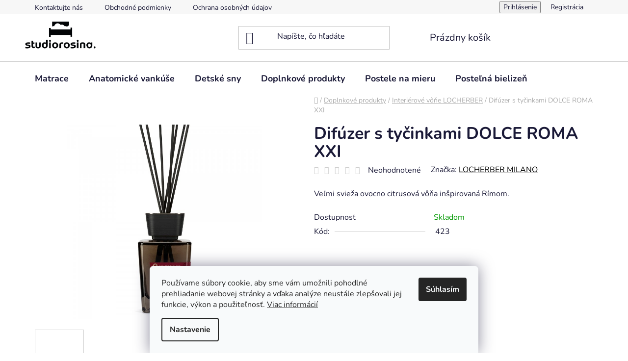

--- FILE ---
content_type: text/html; charset=utf-8
request_url: https://www.studiorosina.sk/difuzer-s-tycinkami-dolce-roma-xxi/
body_size: 25124
content:
<!doctype html><html lang="sk" dir="ltr" class="header-background-light external-fonts-loaded"><head><meta charset="utf-8" /><meta name="viewport" content="width=device-width,initial-scale=1" /><title>Difúzer s tyčinkami DOLCE ROMA XXI ⇒ 92 € ✅ | Štúdio Rosina</title><link rel="preconnect" href="https://cdn.myshoptet.com" /><link rel="dns-prefetch" href="https://cdn.myshoptet.com" /><link rel="preload" href="https://cdn.myshoptet.com/prj/dist/master/cms/libs/jquery/jquery-1.11.3.min.js" as="script" /><link href="https://cdn.myshoptet.com/prj/dist/master/cms/templates/frontend_templates/shared/css/font-face/nunito.css" rel="stylesheet"><link href="https://cdn.myshoptet.com/prj/dist/master/shop/dist/font-shoptet-13.css.3c47e30adfa2e9e2683b.css" rel="stylesheet"><script>
dataLayer = [];
dataLayer.push({'shoptet' : {
    "pageId": 903,
    "pageType": "productDetail",
    "currency": "EUR",
    "currencyInfo": {
        "decimalSeparator": ",",
        "exchangeRate": 1,
        "priceDecimalPlaces": 2,
        "symbol": "\u20ac",
        "symbolLeft": 0,
        "thousandSeparator": " "
    },
    "language": "sk",
    "projectId": 512545,
    "product": {
        "id": 423,
        "guid": "3cbc6816-24a1-11ee-8339-ea39cf279c4a",
        "hasVariants": false,
        "codes": [
            {
                "code": 423
            }
        ],
        "code": "423",
        "name": "Dif\u00fazer s ty\u010dinkami DOLCE ROMA XXI",
        "appendix": "",
        "weight": 0,
        "manufacturer": "LOCHERBER MILANO",
        "manufacturerGuid": "1EF533487D826A0C8FB3DA0BA3DED3EE",
        "currentCategory": "Doplnkov\u00e9 produkty | Interi\u00e9rov\u00e9 v\u00f4\u0148e LOCHERBER",
        "currentCategoryGuid": "1a36e1bc-2495-11ee-8650-ae9bead08f02",
        "defaultCategory": "Doplnkov\u00e9 produkty | Interi\u00e9rov\u00e9 v\u00f4\u0148e LOCHERBER",
        "defaultCategoryGuid": "1a36e1bc-2495-11ee-8650-ae9bead08f02",
        "currency": "EUR",
        "priceWithVat": 92
    },
    "stocks": [
        {
            "id": "ext",
            "title": "Sklad",
            "isDeliveryPoint": 0,
            "visibleOnEshop": 1
        }
    ],
    "cartInfo": {
        "id": null,
        "freeShipping": false,
        "freeShippingFrom": 300,
        "leftToFreeGift": {
            "formattedPrice": "0 \u20ac",
            "priceLeft": 0
        },
        "freeGift": false,
        "leftToFreeShipping": {
            "priceLeft": 300,
            "dependOnRegion": 0,
            "formattedPrice": "300 \u20ac"
        },
        "discountCoupon": [],
        "getNoBillingShippingPrice": {
            "withoutVat": 0,
            "vat": 0,
            "withVat": 0
        },
        "cartItems": [],
        "taxMode": "ORDINARY"
    },
    "cart": [],
    "customer": {
        "priceRatio": 1,
        "priceListId": 1,
        "groupId": null,
        "registered": false,
        "mainAccount": false
    }
}});
dataLayer.push({'cookie_consent' : {
    "marketing": "denied",
    "analytics": "denied"
}});
document.addEventListener('DOMContentLoaded', function() {
    shoptet.consent.onAccept(function(agreements) {
        if (agreements.length == 0) {
            return;
        }
        dataLayer.push({
            'cookie_consent' : {
                'marketing' : (agreements.includes(shoptet.config.cookiesConsentOptPersonalisation)
                    ? 'granted' : 'denied'),
                'analytics': (agreements.includes(shoptet.config.cookiesConsentOptAnalytics)
                    ? 'granted' : 'denied')
            },
            'event': 'cookie_consent'
        });
    });
});
</script>

<!-- Google Tag Manager -->
<script>(function(w,d,s,l,i){w[l]=w[l]||[];w[l].push({'gtm.start':
new Date().getTime(),event:'gtm.js'});var f=d.getElementsByTagName(s)[0],
j=d.createElement(s),dl=l!='dataLayer'?'&l='+l:'';j.async=true;j.src=
'https://www.googletagmanager.com/gtm.js?id='+i+dl;f.parentNode.insertBefore(j,f);
})(window,document,'script','dataLayer','GTM-5D83244');</script>
<!-- End Google Tag Manager -->

<meta property="og:type" content="website"><meta property="og:site_name" content="studiorosina.sk"><meta property="og:url" content="https://www.studiorosina.sk/difuzer-s-tycinkami-dolce-roma-xxi/"><meta property="og:title" content="Difúzer s tyčinkami DOLCE ROMA XXI ⇒ 92 € ✅ | Štúdio Rosina"><meta name="author" content="Štúdio Rosina"><meta name="web_author" content="Shoptet.sk"><meta name="dcterms.rightsHolder" content="www.studiorosina.sk"><meta name="robots" content="index,follow"><meta property="og:image" content="https://cdn.myshoptet.com/usr/www.studiorosina.sk/user/shop/big/423_web-locherber-milano-dolce-roma-xxi-500ml.jpg?64b53a64"><meta property="og:description" content="Difúzer s tyčinkami DOLCE ROMA XXI z kategórie Interiérové vôňe LOCHERBER na Štúdio Rosina len za 92 €. ✓ Kvalitný produkt za výbornú cenu. ✓ Rýchle doručenie."><meta name="description" content="Difúzer s tyčinkami DOLCE ROMA XXI z kategórie Interiérové vôňe LOCHERBER na Štúdio Rosina len za 92 €. ✓ Kvalitný produkt za výbornú cenu. ✓ Rýchle doručenie."><meta name="google-site-verification" content="AtwkcGrd3TfzPlEZcYhREIrnqmD16ZqRVGqAH59CD4Y"><meta property="product:price:amount" content="92"><meta property="product:price:currency" content="EUR"><style>:root {--color-primary: #000000;--color-primary-h: 0;--color-primary-s: 0%;--color-primary-l: 0%;--color-primary-hover: #b8ae95;--color-primary-hover-h: 43;--color-primary-hover-s: 20%;--color-primary-hover-l: 65%;--color-secondary: #b8ae95;--color-secondary-h: 43;--color-secondary-s: 20%;--color-secondary-l: 65%;--color-secondary-hover: #b8ae95;--color-secondary-hover-h: 43;--color-secondary-hover-s: 20%;--color-secondary-hover-l: 65%;--color-tertiary: #000000;--color-tertiary-h: 0;--color-tertiary-s: 0%;--color-tertiary-l: 0%;--color-tertiary-hover: #cfcfcf;--color-tertiary-hover-h: 0;--color-tertiary-hover-s: 0%;--color-tertiary-hover-l: 81%;--color-header-background: #ffffff;--template-font: "Nunito";--template-headings-font: "Nunito";--header-background-url: none;--cookies-notice-background: #F8FAFB;--cookies-notice-color: #252525;--cookies-notice-button-hover: #27263f;--cookies-notice-link-hover: #3b3a5f;--templates-update-management-preview-mode-content: "Náhľad aktualizácií šablóny je aktívny pre váš prehliadač."}</style>
    
    <link href="https://cdn.myshoptet.com/prj/dist/master/shop/dist/main-13.less.fdb02770e668ba5a70b5.css" rel="stylesheet" />
            <link href="https://cdn.myshoptet.com/prj/dist/master/shop/dist/mobile-header-v1-13.less.629f2f48911e67d0188c.css" rel="stylesheet" />
    
    <script>var shoptet = shoptet || {};</script>
    <script src="https://cdn.myshoptet.com/prj/dist/master/shop/dist/main-3g-header.js.05f199e7fd2450312de2.js"></script>
<!-- User include --><!-- api 1645(1230) html code header -->
<style>.add-to-cart-button, .prices, .p-to-cart-block {visibility: hidden};</style><script>    let chatgoHidePricePluginEnabled = true;     let chatgoHidePricePriceLabelCz="Cena na dotaz";     let chatgoHidePricePriceLabelSk="Cena na vy\u017Eiadanie";     let chatgoHidePricePriceLabelEn="Price on request";     let chatgoHidePricePriceLabelDe="Preis auf Anfrage";     let chatgoHidePricePriceLabelVi="Gi\u00E1 theo y\u00EAu c\u1EA7u";     let chatgoHidePricePriceLabelHu="\u00C1r k\u00E9r\u00E9sre";     let chatgoHidePricePriceLabelPl="Cena na zapytanie";     let chatgoHidePricePriceLabelRo="Pre\u021B la cerere";     let chatgoHidePriceButtonLabelCz="Na dotaz";     let chatgoHidePriceButtonLabelSk="Na \u017Eiados\u0165";     let chatgoHidePriceButtonLabelEn="Request a Quote";     let chatgoHidePriceButtonLabelDe="Anfrage f\u00FCr ein Angebot";     let chatgoHidePriceButtonLabelVi="Y\u00EAu c\u1EA7u b\u00E1o gi\u00E1";     let chatgoHidePriceButtonLabelHu="Aj\u00E1nlatk\u00E9r\u00E9s";     let chatgoHidePriceButtonLabelPl="Zapytanie ofertowe";     let chatgoHidePriceButtonLabelRo="Cerere de ofert\u0103"; </script>
<!-- service 1645(1230) html code header -->
<link rel="stylesheet" href="https://cdn.myshoptet.com/addons/dusatzde/hide-price-addon/styles.header.min.css?19daedc093e839c5cd8e28c98f249da37333a301">
<!-- project html code header -->
<link rel="stylesheet" href="https://cdn.myshoptet.com/usr/shoptet.tomashlad.eu/user/documents/extras/doplnky/Studiorosina/screen.css?v="/>
<style type="text/css">
@media only screen and (max-width: 767px) {
  .plus-gallery-item { width: 100% !important; padding-top: 2px !important; text-align: left !important }
}
.plus-gallery-item img {transform: translateY(0)}
</style>

<script type="application/ld+json">
    {
      "@context": "http://schema.org/",
      "@type": "Product",
      "name": "Štúdio zdravého spánku Rosina",
      "aggregateRating": {
        "@type": "AggregateRating",
        "ratingValue": "5.0",
        "ratingCount": "3",
        "reviewCount": "3"
      }
    }
    
  
</script>
<!-- /User include --><link rel="shortcut icon" href="/favicon.ico" type="image/x-icon" /><link rel="canonical" href="https://www.studiorosina.sk/difuzer-s-tycinkami-dolce-roma-xxi/" />    <!-- Global site tag (gtag.js) - Google Analytics -->
    <script async src="https://www.googletagmanager.com/gtag/js?id=G-46145R4S1H"></script>
    <script>
        
        window.dataLayer = window.dataLayer || [];
        function gtag(){dataLayer.push(arguments);}
        

                    console.debug('default consent data');

            gtag('consent', 'default', {"ad_storage":"denied","analytics_storage":"denied","ad_user_data":"denied","ad_personalization":"denied","wait_for_update":500});
            dataLayer.push({
                'event': 'default_consent'
            });
        
        gtag('js', new Date());

        
                gtag('config', 'G-46145R4S1H', {"groups":"GA4","send_page_view":false,"content_group":"productDetail","currency":"EUR","page_language":"sk"});
        
                gtag('config', 'AW-11132983552', {"allow_enhanced_conversions":true});
        
        
        
        
        
                    gtag('event', 'page_view', {"send_to":"GA4","page_language":"sk","content_group":"productDetail","currency":"EUR"});
        
                gtag('set', 'currency', 'EUR');

        gtag('event', 'view_item', {
            "send_to": "UA",
            "items": [
                {
                    "id": "423",
                    "name": "Dif\u00fazer s ty\u010dinkami DOLCE ROMA XXI",
                    "category": "Doplnkov\u00e9 produkty \/ Interi\u00e9rov\u00e9 v\u00f4\u0148e LOCHERBER",
                                        "brand": "LOCHERBER MILANO",
                                                            "price": 74.8
                }
            ]
        });
        
        
        
        
        
                    gtag('event', 'view_item', {"send_to":"GA4","page_language":"sk","content_group":"productDetail","value":74.799999999999997,"currency":"EUR","items":[{"item_id":"423","item_name":"Dif\u00fazer s ty\u010dinkami DOLCE ROMA XXI","item_brand":"LOCHERBER MILANO","item_category":"Doplnkov\u00e9 produkty","item_category2":"Interi\u00e9rov\u00e9 v\u00f4\u0148e LOCHERBER","price":74.799999999999997,"quantity":1,"index":0}]});
        
        
        
        
        
        
        
        document.addEventListener('DOMContentLoaded', function() {
            if (typeof shoptet.tracking !== 'undefined') {
                for (var id in shoptet.tracking.bannersList) {
                    gtag('event', 'view_promotion', {
                        "send_to": "UA",
                        "promotions": [
                            {
                                "id": shoptet.tracking.bannersList[id].id,
                                "name": shoptet.tracking.bannersList[id].name,
                                "position": shoptet.tracking.bannersList[id].position
                            }
                        ]
                    });
                }
            }

            shoptet.consent.onAccept(function(agreements) {
                if (agreements.length !== 0) {
                    console.debug('gtag consent accept');
                    var gtagConsentPayload =  {
                        'ad_storage': agreements.includes(shoptet.config.cookiesConsentOptPersonalisation)
                            ? 'granted' : 'denied',
                        'analytics_storage': agreements.includes(shoptet.config.cookiesConsentOptAnalytics)
                            ? 'granted' : 'denied',
                                                                                                'ad_user_data': agreements.includes(shoptet.config.cookiesConsentOptPersonalisation)
                            ? 'granted' : 'denied',
                        'ad_personalization': agreements.includes(shoptet.config.cookiesConsentOptPersonalisation)
                            ? 'granted' : 'denied',
                        };
                    console.debug('update consent data', gtagConsentPayload);
                    gtag('consent', 'update', gtagConsentPayload);
                    dataLayer.push(
                        { 'event': 'update_consent' }
                    );
                }
            });
        });
    </script>
</head><body class="desktop id-903 in-interierove-vone-locherber template-13 type-product type-detail one-column-body columns-mobile-2 columns-3 smart-labels-active ums_forms_redesign--off ums_a11y_category_page--on ums_discussion_rating_forms--off ums_flags_display_unification--on ums_a11y_login--on mobile-header-version-1"><noscript>
    <style>
        #header {
            padding-top: 0;
            position: relative !important;
            top: 0;
        }
        .header-navigation {
            position: relative !important;
        }
        .overall-wrapper {
            margin: 0 !important;
        }
        body:not(.ready) {
            visibility: visible !important;
        }
    </style>
    <div class="no-javascript">
        <div class="no-javascript__title">Musíte zmeniť nastavenie vášho prehliadača</div>
        <div class="no-javascript__text">Pozrite sa na: <a href="https://www.google.com/support/bin/answer.py?answer=23852">Ako povoliť JavaScript vo vašom prehliadači</a>.</div>
        <div class="no-javascript__text">Ak používate software na blokovanie reklám, možno bude potrebné, aby ste povolili JavaScript z tejto stránky.</div>
        <div class="no-javascript__text">Ďakujeme.</div>
    </div>
</noscript>

        <div id="fb-root"></div>
        <script>
            window.fbAsyncInit = function() {
                FB.init({
                    autoLogAppEvents : true,
                    xfbml            : true,
                    version          : 'v24.0'
                });
            };
        </script>
        <script async defer crossorigin="anonymous" src="https://connect.facebook.net/sk_SK/sdk.js#xfbml=1&version=v24.0"></script>
<!-- Google Tag Manager (noscript) -->
<noscript><iframe src="https://www.googletagmanager.com/ns.html?id=GTM-5D83244"
height="0" width="0" style="display:none;visibility:hidden"></iframe></noscript>
<!-- End Google Tag Manager (noscript) -->

    <div class="siteCookies siteCookies--bottom siteCookies--light js-siteCookies" role="dialog" data-testid="cookiesPopup" data-nosnippet>
        <div class="siteCookies__form">
            <div class="siteCookies__content">
                <div class="siteCookies__text">
                    Používame súbory cookie, aby sme vám umožnili pohodlné prehliadanie webovej stránky a vďaka analýze neustále zlepšovali jej funkcie, výkon a použiteľnosť. <a href="https://www.studiorosina.sk/podmienky-ochrany-osobnych-udajov/" target="_blank" rel="noopener noreferrer">Viac informácií</a>
                </div>
                <p class="siteCookies__links">
                    <button class="siteCookies__link js-cookies-settings" aria-label="Nastavenia cookies" data-testid="cookiesSettings">Nastavenie</button>
                </p>
            </div>
            <div class="siteCookies__buttonWrap">
                                <button class="siteCookies__button js-cookiesConsentSubmit" value="all" aria-label="Prijať cookies" data-testid="buttonCookiesAccept">Súhlasím</button>
            </div>
        </div>
        <script>
            document.addEventListener("DOMContentLoaded", () => {
                const siteCookies = document.querySelector('.js-siteCookies');
                document.addEventListener("scroll", shoptet.common.throttle(() => {
                    const st = document.documentElement.scrollTop;
                    if (st > 1) {
                        siteCookies.classList.add('siteCookies--scrolled');
                    } else {
                        siteCookies.classList.remove('siteCookies--scrolled');
                    }
                }, 100));
            });
        </script>
    </div>
<a href="#content" class="skip-link sr-only">Prejsť na obsah</a><div class="overall-wrapper"><div class="user-action"><div class="container">
    <div class="user-action-in">
                    <div id="login" class="user-action-login popup-widget login-widget" role="dialog" aria-labelledby="loginHeading">
        <div class="popup-widget-inner">
                            <h2 id="loginHeading">Prihlásenie k vášmu účtu</h2><div id="customerLogin"><form action="/action/Customer/Login/" method="post" id="formLoginIncluded" class="csrf-enabled formLogin" data-testid="formLogin"><input type="hidden" name="referer" value="" /><div class="form-group"><div class="input-wrapper email js-validated-element-wrapper no-label"><input type="email" name="email" class="form-control" autofocus placeholder="E-mailová adresa (napr. jan@novak.sk)" data-testid="inputEmail" autocomplete="email" required /></div></div><div class="form-group"><div class="input-wrapper password js-validated-element-wrapper no-label"><input type="password" name="password" class="form-control" placeholder="Heslo" data-testid="inputPassword" autocomplete="current-password" required /><span class="no-display">Nemôžete vyplniť toto pole</span><input type="text" name="surname" value="" class="no-display" /></div></div><div class="form-group"><div class="login-wrapper"><button type="submit" class="btn btn-secondary btn-text btn-login" data-testid="buttonSubmit">Prihlásiť sa</button><div class="password-helper"><a href="/registracia/" data-testid="signup" rel="nofollow">Nová registrácia</a><a href="/klient/zabudnute-heslo/" rel="nofollow">Zabudnuté heslo</a></div></div></div></form>
</div>                    </div>
    </div>

                <div id="cart-widget" class="user-action-cart popup-widget cart-widget loader-wrapper" data-testid="popupCartWidget" role="dialog" aria-hidden="true">
            <div class="popup-widget-inner cart-widget-inner place-cart-here">
                <div class="loader-overlay">
                    <div class="loader"></div>
                </div>
            </div>
        </div>
    </div>
</div>
</div><div class="top-navigation-bar" data-testid="topNavigationBar">

    <div class="container">

                            <div class="top-navigation-menu">
                <ul class="top-navigation-bar-menu">
                                            <li class="top-navigation-menu-item-29">
                            <a href="/kontakty/" title="Kontaktujte nás">Kontaktujte nás</a>
                        </li>
                                            <li class="top-navigation-menu-item-39">
                            <a href="/obchodne-podmienky/" title="Obchodné podmienky">Obchodné podmienky</a>
                        </li>
                                            <li class="top-navigation-menu-item-826">
                            <a href="/podmienky-ochrany-osobnych-udajov/" title="Ochrana osobných údajov">Ochrana osobných údajov</a>
                        </li>
                                    </ul>
                <div class="top-navigation-menu-trigger">Viac</div>
                <ul class="top-navigation-bar-menu-helper"></ul>
            </div>
        
        <div class="top-navigation-tools">
                        <button class="top-nav-button top-nav-button-login toggle-window" type="button" data-target="login" aria-haspopup="dialog" aria-controls="login" aria-expanded="false" data-testid="signin"><span>Prihlásenie</span></button>
    <a href="/registracia/" class="top-nav-button top-nav-button-register" data-testid="headerSignup">Registrácia</a>
        </div>

    </div>

</div>
<header id="header">
        <div class="header-top">
            <div class="container navigation-wrapper header-top-wrapper">
                <div class="site-name"><a href="/" data-testid="linkWebsiteLogo"><img src="https://cdn.myshoptet.com/usr/www.studiorosina.sk/user/logos/logo-studiorosina-black-krivky-1.png" alt="Štúdio Rosina" fetchpriority="low" /></a></div>                <div class="search" itemscope itemtype="https://schema.org/WebSite">
                    <meta itemprop="headline" content="Interiérové vôňe LOCHERBER"/><meta itemprop="url" content="https://www.studiorosina.sk"/><meta itemprop="text" content="Difúzer s tyčinkami DOLCE ROMA XXI z kategórie Interiérové vôňe LOCHERBER na Štúdio Rosina len za 92 €. ✓ Kvalitný produkt za výbornú cenu. ✓ Rýchle doručenie."/>                    <form action="/action/ProductSearch/prepareString/" method="post"
    id="formSearchForm" class="search-form compact-form js-search-main"
    itemprop="potentialAction" itemscope itemtype="https://schema.org/SearchAction" data-testid="searchForm">
    <fieldset>
        <meta itemprop="target"
            content="https://www.studiorosina.sk/vyhladavanie/?string={string}"/>
        <input type="hidden" name="language" value="sk"/>
        
            
    <span class="search-input-icon" aria-hidden="true"></span>

<input
    type="search"
    name="string"
        class="query-input form-control search-input js-search-input"
    placeholder="Napíšte, čo hľadáte"
    autocomplete="off"
    required
    itemprop="query-input"
    aria-label="Vyhľadávanie"
    data-testid="searchInput"
>
            <button type="submit" class="btn btn-default search-button" data-testid="searchBtn">Hľadať</button>
        
    </fieldset>
</form>
                </div>
                <div class="navigation-buttons">
                    <a href="#" class="toggle-window" data-target="search" data-testid="linkSearchIcon"><span class="sr-only">Hľadať</span></a>
                        
    <a href="/kosik/" class="btn btn-icon toggle-window cart-count" data-target="cart" data-hover="true" data-redirect="true" data-testid="headerCart" rel="nofollow" aria-haspopup="dialog" aria-expanded="false" aria-controls="cart-widget">
        
                <span class="sr-only">Nákupný košík</span>
        
            <span class="cart-price visible-lg-inline-block" data-testid="headerCartPrice">
                                    Prázdny košík                            </span>
        
    
            </a>
                    <a href="#" class="toggle-window" data-target="navigation" data-testid="hamburgerMenu"></a>
                </div>
            </div>
        </div>
        <div class="header-bottom">
            <div class="container navigation-wrapper header-bottom-wrapper js-navigation-container">
                <nav id="navigation" aria-label="Hlavné menu" data-collapsible="true"><div class="navigation-in menu"><ul class="menu-level-1" role="menubar" data-testid="headerMenuItems"><li class="menu-item-712 ext" role="none"><a href="/matrace/" data-testid="headerMenuItem" role="menuitem" aria-haspopup="true" aria-expanded="false"><b>Matrace</b><span class="submenu-arrow"></span></a><ul class="menu-level-2" aria-label="Matrace" tabindex="-1" role="menu"><li class="menu-item-745" role="none"><a href="/detske-matrace/" class="menu-image" data-testid="headerMenuItem" tabindex="-1" aria-hidden="true"><img src="data:image/svg+xml,%3Csvg%20width%3D%22140%22%20height%3D%22100%22%20xmlns%3D%22http%3A%2F%2Fwww.w3.org%2F2000%2Fsvg%22%3E%3C%2Fsvg%3E" alt="" aria-hidden="true" width="140" height="100"  data-src="https://cdn.myshoptet.com/usr/www.studiorosina.sk/user/categories/thumb/baby_line_1920x800.jpg" fetchpriority="low" /></a><div><a href="/detske-matrace/" data-testid="headerMenuItem" role="menuitem"><span>Detské matrace</span></a>
                        </div></li><li class="menu-item-874 has-third-level" role="none"><a href="/penove-matrace/" class="menu-image" data-testid="headerMenuItem" tabindex="-1" aria-hidden="true"><img src="data:image/svg+xml,%3Csvg%20width%3D%22140%22%20height%3D%22100%22%20xmlns%3D%22http%3A%2F%2Fwww.w3.org%2F2000%2Fsvg%22%3E%3C%2Fsvg%3E" alt="" aria-hidden="true" width="140" height="100"  data-src="https://cdn.myshoptet.com/usr/www.studiorosina.sk/user/categories/thumb/ms-prurez.jpg" fetchpriority="low" /></a><div><a href="/penove-matrace/" data-testid="headerMenuItem" role="menuitem"><span>Penové matrace</span></a>
                                                    <ul class="menu-level-3" role="menu">
                                                                    <li class="menu-item-906" role="none">
                                        <a href="/magnistretch/" data-testid="headerMenuItem" role="menuitem">
                                            Magnistretch</a>                                    </li>
                                                            </ul>
                        </div></li><li class="menu-item-877" role="none"><a href="/pruzinove-matrace/" class="menu-image" data-testid="headerMenuItem" tabindex="-1" aria-hidden="true"><img src="data:image/svg+xml,%3Csvg%20width%3D%22140%22%20height%3D%22100%22%20xmlns%3D%22http%3A%2F%2Fwww.w3.org%2F2000%2Fsvg%22%3E%3C%2Fsvg%3E" alt="" aria-hidden="true" width="140" height="100"  data-src="https://cdn.myshoptet.com/usr/www.studiorosina.sk/user/categories/thumb/epeda-colette-kompozice.jpg" fetchpriority="low" /></a><div><a href="/pruzinove-matrace/" data-testid="headerMenuItem" role="menuitem"><span>Pružinové taštičkové matrace</span></a>
                        </div></li></ul></li>
<li class="menu-item-757 ext" role="none"><a href="/anatomicke-vankuse/" data-testid="headerMenuItem" role="menuitem" aria-haspopup="true" aria-expanded="false"><b>Anatomické vankúše</b><span class="submenu-arrow"></span></a><ul class="menu-level-2" aria-label="Anatomické vankúše" tabindex="-1" role="menu"><li class="menu-item-856" role="none"><a href="/termoregulacne-vankuse/" class="menu-image" data-testid="headerMenuItem" tabindex="-1" aria-hidden="true"><img src="data:image/svg+xml,%3Csvg%20width%3D%22140%22%20height%3D%22100%22%20xmlns%3D%22http%3A%2F%2Fwww.w3.org%2F2000%2Fsvg%22%3E%3C%2Fsvg%3E" alt="" aria-hidden="true" width="140" height="100"  data-src="https://cdn.myshoptet.com/usr/www.studiorosina.sk/user/categories/thumb/memoform_maxi_sup_mx-3.jpg" fetchpriority="low" /></a><div><a href="/termoregulacne-vankuse/" data-testid="headerMenuItem" role="menuitem"><span>Termoregulačné vankúše</span></a>
                        </div></li><li class="menu-item-862" role="none"><a href="/bavlnene-vankuse/" class="menu-image" data-testid="headerMenuItem" tabindex="-1" aria-hidden="true"><img src="data:image/svg+xml,%3Csvg%20width%3D%22140%22%20height%3D%22100%22%20xmlns%3D%22http%3A%2F%2Fwww.w3.org%2F2000%2Fsvg%22%3E%3C%2Fsvg%3E" alt="" aria-hidden="true" width="140" height="100"  data-src="https://cdn.myshoptet.com/usr/www.studiorosina.sk/user/categories/thumb/cotton-standard-maxi-3.jpg" fetchpriority="low" /></a><div><a href="/bavlnene-vankuse/" data-testid="headerMenuItem" role="menuitem"><span>Bavlnené vankúše</span></a>
                        </div></li><li class="menu-item-868" role="none"><a href="/gelove-vankuse/" class="menu-image" data-testid="headerMenuItem" tabindex="-1" aria-hidden="true"><img src="data:image/svg+xml,%3Csvg%20width%3D%22140%22%20height%3D%22100%22%20xmlns%3D%22http%3A%2F%2Fwww.w3.org%2F2000%2Fsvg%22%3E%3C%2Fsvg%3E" alt="" aria-hidden="true" width="140" height="100"  data-src="https://cdn.myshoptet.com/usr/www.studiorosina.sk/user/categories/thumb/cuscino_new_magnigel_deluxe-7_lq.jpg" fetchpriority="low" /></a><div><a href="/gelove-vankuse/" data-testid="headerMenuItem" role="menuitem"><span>Gélové vankúše</span></a>
                        </div></li><li class="menu-item-799" role="none"><a href="/detske-vankuse/" class="menu-image" data-testid="headerMenuItem" tabindex="-1" aria-hidden="true"><img src="data:image/svg+xml,%3Csvg%20width%3D%22140%22%20height%3D%22100%22%20xmlns%3D%22http%3A%2F%2Fwww.w3.org%2F2000%2Fsvg%22%3E%3C%2Fsvg%3E" alt="" aria-hidden="true" width="140" height="100"  data-src="https://cdn.myshoptet.com/usr/www.studiorosina.sk/user/categories/thumb/baby_2_copia_defi_cut.jpg" fetchpriority="low" /></a><div><a href="/detske-vankuse/" data-testid="headerMenuItem" role="menuitem"><span>Detské vankúše</span></a>
                        </div></li><li class="menu-item-859" role="none"><a href="/antibakterialne-vankuse/" class="menu-image" data-testid="headerMenuItem" tabindex="-1" aria-hidden="true"><img src="data:image/svg+xml,%3Csvg%20width%3D%22140%22%20height%3D%22100%22%20xmlns%3D%22http%3A%2F%2Fwww.w3.org%2F2000%2Fsvg%22%3E%3C%2Fsvg%3E" alt="" aria-hidden="true" width="140" height="100"  data-src="https://cdn.myshoptet.com/usr/www.studiorosina.sk/user/categories/thumb/acarsan-pillow-blue-bag_kopie.jpg" fetchpriority="low" /></a><div><a href="/antibakterialne-vankuse/" data-testid="headerMenuItem" role="menuitem"><span>Antibakteriálne vankúše</span></a>
                        </div></li><li class="menu-item-865" role="none"><a href="/bambusove-vanksue/" class="menu-image" data-testid="headerMenuItem" tabindex="-1" aria-hidden="true"><img src="data:image/svg+xml,%3Csvg%20width%3D%22140%22%20height%3D%22100%22%20xmlns%3D%22http%3A%2F%2Fwww.w3.org%2F2000%2Fsvg%22%3E%3C%2Fsvg%3E" alt="" aria-hidden="true" width="140" height="100"  data-src="https://cdn.myshoptet.com/usr/www.studiorosina.sk/user/categories/thumb/guanc_vitale_standard_mx_004-1.jpg" fetchpriority="low" /></a><div><a href="/bambusove-vanksue/" data-testid="headerMenuItem" role="menuitem"><span>Bambusové vankúše</span></a>
                        </div></li><li class="menu-item-871" role="none"><a href="/ostatne-vankuse/" class="menu-image" data-testid="headerMenuItem" tabindex="-1" aria-hidden="true"><img src="data:image/svg+xml,%3Csvg%20width%3D%22140%22%20height%3D%22100%22%20xmlns%3D%22http%3A%2F%2Fwww.w3.org%2F2000%2Fsvg%22%3E%3C%2Fsvg%3E" alt="" aria-hidden="true" width="140" height="100"  data-src="https://cdn.myshoptet.com/usr/www.studiorosina.sk/user/categories/thumb/coleccionalmohada10.jpg" fetchpriority="low" /></a><div><a href="/ostatne-vankuse/" data-testid="headerMenuItem" role="menuitem"><span>OSTATNÉ</span></a>
                        </div></li></ul></li>
<li class="menu-item-841 ext" role="none"><a href="/detskesny/" data-testid="headerMenuItem" role="menuitem" aria-haspopup="true" aria-expanded="false"><b>Detské sny</b><span class="submenu-arrow"></span></a><ul class="menu-level-2" aria-label="Detské sny" tabindex="-1" role="menu"><li class="menu-item-844" role="none"><a href="/detske-sny/" class="menu-image" data-testid="headerMenuItem" tabindex="-1" aria-hidden="true"><img src="data:image/svg+xml,%3Csvg%20width%3D%22140%22%20height%3D%22100%22%20xmlns%3D%22http%3A%2F%2Fwww.w3.org%2F2000%2Fsvg%22%3E%3C%2Fsvg%3E" alt="" aria-hidden="true" width="140" height="100"  data-src="https://cdn.myshoptet.com/usr/www.studiorosina.sk/user/categories/thumb/fxz_px7a.jpeg" fetchpriority="low" /></a><div><a href="/detske-sny/" data-testid="headerMenuItem" role="menuitem"><span>PRE NAJMENŠÍCH</span></a>
                        </div></li></ul></li>
<li class="menu-item-781 ext" role="none"><a href="/doplnkove-produkty/" data-testid="headerMenuItem" role="menuitem" aria-haspopup="true" aria-expanded="false"><b>Doplnkové produkty</b><span class="submenu-arrow"></span></a><ul class="menu-level-2" aria-label="Doplnkové produkty" tabindex="-1" role="menu"><li class="menu-item-811" role="none"><a href="/toppery/" class="menu-image" data-testid="headerMenuItem" tabindex="-1" aria-hidden="true"><img src="data:image/svg+xml,%3Csvg%20width%3D%22140%22%20height%3D%22100%22%20xmlns%3D%22http%3A%2F%2Fwww.w3.org%2F2000%2Fsvg%22%3E%3C%2Fsvg%3E" alt="" aria-hidden="true" width="140" height="100"  data-src="https://cdn.myshoptet.com/usr/www.studiorosina.sk/user/categories/thumb/topper_classico_duo_pedana.jpg" fetchpriority="low" /></a><div><a href="/toppery/" data-testid="headerMenuItem" role="menuitem"><span>Toppery</span></a>
                        </div></li><li class="menu-item-817" role="none"><a href="/doplnky-prislusenstvo/" class="menu-image" data-testid="headerMenuItem" tabindex="-1" aria-hidden="true"><img src="data:image/svg+xml,%3Csvg%20width%3D%22140%22%20height%3D%22100%22%20xmlns%3D%22http%3A%2F%2Fwww.w3.org%2F2000%2Fsvg%22%3E%3C%2Fsvg%3E" alt="" aria-hidden="true" width="140" height="100"  data-src="https://cdn.myshoptet.com/usr/www.studiorosina.sk/user/categories/thumb/travel_pillow_shape_mx.jpg" fetchpriority="low" /></a><div><a href="/doplnky-prislusenstvo/" data-testid="headerMenuItem" role="menuitem"><span>PRÍSLUŠENSTVO</span></a>
                        </div></li><li class="menu-item-886" role="none"><a href="/prikryvky/" class="menu-image" data-testid="headerMenuItem" tabindex="-1" aria-hidden="true"><img src="data:image/svg+xml,%3Csvg%20width%3D%22140%22%20height%3D%22100%22%20xmlns%3D%22http%3A%2F%2Fwww.w3.org%2F2000%2Fsvg%22%3E%3C%2Fsvg%3E" alt="" aria-hidden="true" width="140" height="100"  data-src="https://cdn.myshoptet.com/usr/www.studiorosina.sk/user/categories/thumb/imagengrande1.jpg" fetchpriority="low" /></a><div><a href="/prikryvky/" data-testid="headerMenuItem" role="menuitem"><span>Prikrývky na posteľ</span></a>
                        </div></li><li class="menu-item-903 active" role="none"><a href="/interierove-vone-locherber/" class="menu-image" data-testid="headerMenuItem" tabindex="-1" aria-hidden="true"><img src="data:image/svg+xml,%3Csvg%20width%3D%22140%22%20height%3D%22100%22%20xmlns%3D%22http%3A%2F%2Fwww.w3.org%2F2000%2Fsvg%22%3E%3C%2Fsvg%3E" alt="" aria-hidden="true" width="140" height="100"  data-src="https://cdn.myshoptet.com/usr/www.studiorosina.sk/user/categories/thumb/unnamed.png" fetchpriority="low" /></a><div><a href="/interierove-vone-locherber/" data-testid="headerMenuItem" role="menuitem"><span>Interiérové vôňe LOCHERBER</span></a>
                        </div></li></ul></li>
<li class="menu-item-805 ext" role="none"><a href="/postele-na-mieru-2/" data-testid="headerMenuItem" role="menuitem" aria-haspopup="true" aria-expanded="false"><b>Postele na mieru</b><span class="submenu-arrow"></span></a><ul class="menu-level-2" aria-label="Postele na mieru" tabindex="-1" role="menu"><li class="menu-item-919" role="none"><a href="/postele-skladom/" class="menu-image" data-testid="headerMenuItem" tabindex="-1" aria-hidden="true"><img src="data:image/svg+xml,%3Csvg%20width%3D%22140%22%20height%3D%22100%22%20xmlns%3D%22http%3A%2F%2Fwww.w3.org%2F2000%2Fsvg%22%3E%3C%2Fsvg%3E" alt="" aria-hidden="true" width="140" height="100"  data-src="https://cdn.myshoptet.com/usr/www.studiorosina.sk/user/categories/thumb/1_img_4834.jpg" fetchpriority="low" /></a><div><a href="/postele-skladom/" data-testid="headerMenuItem" role="menuitem"><span>Postele skladom &amp; dostupné na predajni</span></a>
                        </div></li><li class="menu-item-922" role="none"><a href="/postele-realizovane-u-zakaznikov/" class="menu-image" data-testid="headerMenuItem" tabindex="-1" aria-hidden="true"><img src="data:image/svg+xml,%3Csvg%20width%3D%22140%22%20height%3D%22100%22%20xmlns%3D%22http%3A%2F%2Fwww.w3.org%2F2000%2Fsvg%22%3E%3C%2Fsvg%3E" alt="" aria-hidden="true" width="140" height="100"  data-src="https://cdn.myshoptet.com/usr/www.studiorosina.sk/user/categories/thumb/fe36ef71-63ac-45d5-b0c6-44fbe9dda33e.jpg" fetchpriority="low" /></a><div><a href="/postele-realizovane-u-zakaznikov/" data-testid="headerMenuItem" role="menuitem"><span>Postele realizované u zákazníkov</span></a>
                        </div></li></ul></li>
<li class="menu-item-883 ext" role="none"><a href="/postelna-bielizen/" data-testid="headerMenuItem" role="menuitem" aria-haspopup="true" aria-expanded="false"><b>Posteľná bielizeň</b><span class="submenu-arrow"></span></a><ul class="menu-level-2" aria-label="Posteľná bielizeň" tabindex="-1" role="menu"><li class="menu-item-892" role="none"><a href="/obliecky-na-vankus/" class="menu-image" data-testid="headerMenuItem" tabindex="-1" aria-hidden="true"><img src="data:image/svg+xml,%3Csvg%20width%3D%22140%22%20height%3D%22100%22%20xmlns%3D%22http%3A%2F%2Fwww.w3.org%2F2000%2Fsvg%22%3E%3C%2Fsvg%3E" alt="" aria-hidden="true" width="140" height="100"  data-src="https://cdn.myshoptet.com/usr/www.studiorosina.sk/user/categories/thumb/309210_funda_almohada_plus_organic_d_1.jpg" fetchpriority="low" /></a><div><a href="/obliecky-na-vankus/" data-testid="headerMenuItem" role="menuitem"><span>Obliečky na vankúš</span></a>
                        </div></li><li class="menu-item-898" role="none"><a href="/postelne-obliecky/" class="menu-image" data-testid="headerMenuItem" tabindex="-1" aria-hidden="true"><img src="data:image/svg+xml,%3Csvg%20width%3D%22140%22%20height%3D%22100%22%20xmlns%3D%22http%3A%2F%2Fwww.w3.org%2F2000%2Fsvg%22%3E%3C%2Fsvg%3E" alt="" aria-hidden="true" width="140" height="100"  data-src="https://cdn.myshoptet.com/usr/www.studiorosina.sk/user/categories/thumb/gris-grafito-1-1.jpg" fetchpriority="low" /></a><div><a href="/postelne-obliecky/" data-testid="headerMenuItem" role="menuitem"><span>Posteľné obliečky</span></a>
                        </div></li><li class="menu-item-910" role="none"><a href="/chranice-matracov-2/" class="menu-image" data-testid="headerMenuItem" tabindex="-1" aria-hidden="true"><img src="data:image/svg+xml,%3Csvg%20width%3D%22140%22%20height%3D%22100%22%20xmlns%3D%22http%3A%2F%2Fwww.w3.org%2F2000%2Fsvg%22%3E%3C%2Fsvg%3E" alt="" aria-hidden="true" width="140" height="100"  data-src="https://cdn.myshoptet.com/usr/www.studiorosina.sk/user/categories/thumb/chranic.jpg" fetchpriority="low" /></a><div><a href="/chranice-matracov-2/" data-testid="headerMenuItem" role="menuitem"><span>Chrániče matracov</span></a>
                        </div></li></ul></li>
</ul>
    <ul class="navigationActions" role="menu">
                            <li role="none">
                                    <a href="/login/?backTo=%2Fdifuzer-s-tycinkami-dolce-roma-xxi%2F" rel="nofollow" data-testid="signin" role="menuitem"><span>Prihlásenie</span></a>
                            </li>
                        </ul>
</div><span class="navigation-close"></span></nav><div class="menu-helper" data-testid="hamburgerMenu"><span>Viac</span></div>
            </div>
        </div>
    </header><!-- / header -->


<div id="content-wrapper" class="container content-wrapper">
    
                                <div class="breadcrumbs navigation-home-icon-wrapper" itemscope itemtype="https://schema.org/BreadcrumbList">
                                                                            <span id="navigation-first" data-basetitle="Štúdio Rosina" itemprop="itemListElement" itemscope itemtype="https://schema.org/ListItem">
                <a href="/" itemprop="item" class="navigation-home-icon"><span class="sr-only" itemprop="name">Domov</span></a>
                <span class="navigation-bullet">/</span>
                <meta itemprop="position" content="1" />
            </span>
                                <span id="navigation-1" itemprop="itemListElement" itemscope itemtype="https://schema.org/ListItem">
                <a href="/doplnkove-produkty/" itemprop="item" data-testid="breadcrumbsSecondLevel"><span itemprop="name">Doplnkové produkty</span></a>
                <span class="navigation-bullet">/</span>
                <meta itemprop="position" content="2" />
            </span>
                                <span id="navigation-2" itemprop="itemListElement" itemscope itemtype="https://schema.org/ListItem">
                <a href="/interierove-vone-locherber/" itemprop="item" data-testid="breadcrumbsSecondLevel"><span itemprop="name">Interiérové vôňe LOCHERBER</span></a>
                <span class="navigation-bullet">/</span>
                <meta itemprop="position" content="3" />
            </span>
                                            <span id="navigation-3" itemprop="itemListElement" itemscope itemtype="https://schema.org/ListItem" data-testid="breadcrumbsLastLevel">
                <meta itemprop="item" content="https://www.studiorosina.sk/difuzer-s-tycinkami-dolce-roma-xxi/" />
                <meta itemprop="position" content="4" />
                <span itemprop="name" data-title="Difúzer s tyčinkami DOLCE ROMA XXI">Difúzer s tyčinkami DOLCE ROMA XXI <span class="appendix"></span></span>
            </span>
            </div>
            
    <div class="content-wrapper-in">
                <main id="content" class="content wide">
                            
<div class="p-detail" itemscope itemtype="https://schema.org/Product">

    
    <meta itemprop="name" content="Difúzer s tyčinkami DOLCE ROMA XXI" />
    <meta itemprop="category" content="Úvodná stránka &gt; Doplnkové produkty &gt; Interiérové vôňe LOCHERBER &gt; Difúzer s tyčinkami DOLCE ROMA XXI" />
    <meta itemprop="url" content="https://www.studiorosina.sk/difuzer-s-tycinkami-dolce-roma-xxi/" />
    <meta itemprop="image" content="https://cdn.myshoptet.com/usr/www.studiorosina.sk/user/shop/big/423_web-locherber-milano-dolce-roma-xxi-500ml.jpg?64b53a64" />
            <meta itemprop="description" content="Veľmi svieža ovocno citrusová vôňa inšpirovaná Rímom." />
                <span class="js-hidden" itemprop="manufacturer" itemscope itemtype="https://schema.org/Organization">
            <meta itemprop="name" content="LOCHERBER MILANO" />
        </span>
        <span class="js-hidden" itemprop="brand" itemscope itemtype="https://schema.org/Brand">
            <meta itemprop="name" content="LOCHERBER MILANO" />
        </span>
                                        
<div class="p-detail-inner">

    <div class="p-data-wrapper">

        <div class="p-detail-inner-header">
            <h1>
                  Difúzer s tyčinkami DOLCE ROMA XXI            </h1>
            <div class="ratings-and-brand">
                            <div class="stars-wrapper">
            
<span class="stars star-list">
                                                <span class="star star-off show-tooltip is-active productRatingAction" data-productid="423" data-score="1" title="    Hodnotenie:
            Neohodnotené    "></span>
                    
                                                <span class="star star-off show-tooltip is-active productRatingAction" data-productid="423" data-score="2" title="    Hodnotenie:
            Neohodnotené    "></span>
                    
                                                <span class="star star-off show-tooltip is-active productRatingAction" data-productid="423" data-score="3" title="    Hodnotenie:
            Neohodnotené    "></span>
                    
                                                <span class="star star-off show-tooltip is-active productRatingAction" data-productid="423" data-score="4" title="    Hodnotenie:
            Neohodnotené    "></span>
                    
                                                <span class="star star-off show-tooltip is-active productRatingAction" data-productid="423" data-score="5" title="    Hodnotenie:
            Neohodnotené    "></span>
                    
    </span>
            <span class="stars-label">
                                Neohodnotené                    </span>
        </div>
                                        <div class="brand-wrapper">
                        Značka: <span class="brand-wrapper-manufacturer-name"><a href="/znacka/locherber-milano/" title="Pozrieť sa na detail výrobcu" data-testid="productCardBrandName">LOCHERBER MILANO</a></span>
                    </div>
                            </div>
        </div>

                    <div class="p-short-description" data-testid="productCardShortDescr">
                <p>Veľmi svieža ovocno citrusová vôňa inšpirovaná Rímom.</p>
            </div>
        
        <form action="/action/Cart/addCartItem/" method="post" id="product-detail-form" class="pr-action csrf-enabled" data-testid="formProduct">
            <meta itemprop="productID" content="423" /><meta itemprop="identifier" content="3cbc6816-24a1-11ee-8339-ea39cf279c4a" /><meta itemprop="sku" content="423" /><span itemprop="offers" itemscope itemtype="https://schema.org/Offer"><link itemprop="availability" href="https://schema.org/InStock" /><meta itemprop="url" content="https://www.studiorosina.sk/difuzer-s-tycinkami-dolce-roma-xxi/" /><meta itemprop="price" content="92.00" /><meta itemprop="priceCurrency" content="EUR" /><link itemprop="itemCondition" href="https://schema.org/NewCondition" /></span><input type="hidden" name="productId" value="423" /><input type="hidden" name="priceId" value="1299" /><input type="hidden" name="language" value="sk" />

            <div class="p-variants-block">

                
                    
                    
                    
                    
                
            </div>

            <table class="detail-parameters ">
                <tbody>
                                            <tr>
                            <th>
                                <span class="row-header-label">
                                    Dostupnosť                                </span>
                            </th>
                            <td>
                                

    
    <span class="availability-label" style="color: #009901" data-testid="labelAvailability">
                    Skladom            </span>
    
                            </td>
                        </tr>
                    
                                        
                                            <tr class="p-code">
                            <th>
                                <span class="p-code-label row-header-label">Kód:</span>
                            </th>
                            <td>
                                                                    <span>423</span>
                                                            </td>
                        </tr>
                    
                </tbody>
            </table>

                                        
            <div class="p-to-cart-block" data-testid="divAddToCart">
                                    <div class="p-final-price-wrapper">
                                                                        <strong class="price-final" data-testid="productCardPrice">
            <span class="price-final-holder">
                92 €
    

        </span>
    </strong>
                                                    <span class="price-measure">
                    
                        </span>
                        
                    </div>
                
                                                            <div class="add-to-cart">
                            
<span class="quantity">
    <span
        class="increase-tooltip js-increase-tooltip"
        data-trigger="manual"
        data-container="body"
        data-original-title="Nie je možné zakúpiť viac než 9999 ks."
        aria-hidden="true"
        role="tooltip"
        data-testid="tooltip">
    </span>

    <span
        class="decrease-tooltip js-decrease-tooltip"
        data-trigger="manual"
        data-container="body"
        data-original-title="Minimálne množstvo, ktoré je možné zakúpiť je 1 ks."
        aria-hidden="true"
        role="tooltip"
        data-testid="tooltip">
    </span>
    <label>
        <input
            type="number"
            name="amount"
            value="1"
            class="amount"
            autocomplete="off"
            data-decimals="0"
                        step="1"
            min="1"
            max="9999"
            aria-label="Množstvo"
            data-testid="cartAmount"/>
    </label>

    <button
        class="increase"
        type="button"
        aria-label="Zvýšiť množstvo o 1"
        data-testid="increase">
            <span class="increase__sign">&plus;</span>
    </button>

    <button
        class="decrease"
        type="button"
        aria-label="Znížiť množstvo o 1"
        data-testid="decrease">
            <span class="decrease__sign">&minus;</span>
    </button>
</span>
                        </div>
                                                    <button type="submit" class="btn btn-conversion add-to-cart-button" data-testid="buttonAddToCart" aria-label="Do košíka Difúzer s tyčinkami DOLCE ROMA XXI">Do košíka</button>
                                                                        </div>


        </form>

        
        

        <div class="buttons-wrapper social-buttons-wrapper">
            <div class="link-icons" data-testid="productDetailActionIcons">
    <a href="#" class="link-icon print" title="Tlačiť produkt"><span>Tlač</span></a>
    <a href="/difuzer-s-tycinkami-dolce-roma-xxi:otazka/" class="link-icon chat" title="Hovoriť s predajcom" rel="nofollow"><span>Opýtať sa</span></a>
                <a href="#" class="link-icon share js-share-buttons-trigger" title="Zdieľať produkt"><span>Zdieľať</span></a>
    </div>
                <div class="social-buttons no-display">
                    <div class="twitter">
                <script>
        window.twttr = (function(d, s, id) {
            var js, fjs = d.getElementsByTagName(s)[0],
                t = window.twttr || {};
            if (d.getElementById(id)) return t;
            js = d.createElement(s);
            js.id = id;
            js.src = "https://platform.twitter.com/widgets.js";
            fjs.parentNode.insertBefore(js, fjs);
            t._e = [];
            t.ready = function(f) {
                t._e.push(f);
            };
            return t;
        }(document, "script", "twitter-wjs"));
        </script>

<a
    href="https://twitter.com/share"
    class="twitter-share-button"
        data-lang="sk"
    data-url="https://www.studiorosina.sk/difuzer-s-tycinkami-dolce-roma-xxi/"
>Tweet</a>

            </div>
                    <div class="facebook">
                <div
            data-layout="button"
        class="fb-share-button"
    >
</div>

            </div>
                                <div class="close-wrapper">
        <a href="#" class="close-after js-share-buttons-trigger" title="Zdieľať produkt">Zavrieť</a>
    </div>

            </div>
        </div>

        <div class="buttons-wrapper cofidis-buttons-wrapper">
                    </div>

        <div class="buttons-wrapper hledejceny-buttons-wrapper">
                    </div>

    </div> 
    <div class="p-image-wrapper">

        <div class="p-detail-inner-header-mobile">
            <div class="h1">
                  Difúzer s tyčinkami DOLCE ROMA XXI            </div>
            <div class="ratings-and-brand">
                            <div class="stars-wrapper">
            
<span class="stars star-list">
                                                <span class="star star-off show-tooltip is-active productRatingAction" data-productid="423" data-score="1" title="    Hodnotenie:
            Neohodnotené    "></span>
                    
                                                <span class="star star-off show-tooltip is-active productRatingAction" data-productid="423" data-score="2" title="    Hodnotenie:
            Neohodnotené    "></span>
                    
                                                <span class="star star-off show-tooltip is-active productRatingAction" data-productid="423" data-score="3" title="    Hodnotenie:
            Neohodnotené    "></span>
                    
                                                <span class="star star-off show-tooltip is-active productRatingAction" data-productid="423" data-score="4" title="    Hodnotenie:
            Neohodnotené    "></span>
                    
                                                <span class="star star-off show-tooltip is-active productRatingAction" data-productid="423" data-score="5" title="    Hodnotenie:
            Neohodnotené    "></span>
                    
    </span>
            <span class="stars-label">
                                Neohodnotené                    </span>
        </div>
                                        <div class="brand-wrapper">
                        Značka: <span class="brand-wrapper-manufacturer-name"><a href="/znacka/locherber-milano/" title="Pozrieť sa na detail výrobcu" data-testid="productCardBrandName">LOCHERBER MILANO</a></span>
                    </div>
                            </div>
        </div>

        
        <div class="p-image" style="" data-testid="mainImage">
            

<a href="https://cdn.myshoptet.com/usr/www.studiorosina.sk/user/shop/big/423_web-locherber-milano-dolce-roma-xxi-500ml.jpg?64b53a64" class="p-main-image cloud-zoom" data-href="https://cdn.myshoptet.com/usr/www.studiorosina.sk/user/shop/orig/423_web-locherber-milano-dolce-roma-xxi-500ml.jpg?64b53a64"><img src="https://cdn.myshoptet.com/usr/www.studiorosina.sk/user/shop/big/423_web-locherber-milano-dolce-roma-xxi-500ml.jpg?64b53a64" alt="web LOCHERBER MILANO DOLCE ROMA XXI 500ml" width="1024" height="768"  fetchpriority="high" />
</a>            


            

    

        </div>
        <div class="row">
            
    <div class="col-sm-12 p-thumbnails-wrapper">

        <div class="p-thumbnails">

            <div class="p-thumbnails-inner">

                <div>
                                                                                        <a href="https://cdn.myshoptet.com/usr/www.studiorosina.sk/user/shop/big/423_web-locherber-milano-dolce-roma-xxi-500ml.jpg?64b53a64" class="p-thumbnail highlighted">
                            <img src="data:image/svg+xml,%3Csvg%20width%3D%22100%22%20height%3D%22100%22%20xmlns%3D%22http%3A%2F%2Fwww.w3.org%2F2000%2Fsvg%22%3E%3C%2Fsvg%3E" alt="web LOCHERBER MILANO DOLCE ROMA XXI 500ml" width="100" height="100"  data-src="https://cdn.myshoptet.com/usr/www.studiorosina.sk/user/shop/related/423_web-locherber-milano-dolce-roma-xxi-500ml.jpg?64b53a64" fetchpriority="low" />
                        </a>
                        <a href="https://cdn.myshoptet.com/usr/www.studiorosina.sk/user/shop/big/423_web-locherber-milano-dolce-roma-xxi-500ml.jpg?64b53a64" class="cbox-gal" data-gallery="lightbox[gallery]" data-alt="web LOCHERBER MILANO DOLCE ROMA XXI 500ml"></a>
                                                                    <a href="https://cdn.myshoptet.com/usr/www.studiorosina.sk/user/shop/big/423-1_web-locherber-milano-dolce-roma-xxi-500ml-pack.jpg?64b53a66" class="p-thumbnail">
                            <img src="data:image/svg+xml,%3Csvg%20width%3D%22100%22%20height%3D%22100%22%20xmlns%3D%22http%3A%2F%2Fwww.w3.org%2F2000%2Fsvg%22%3E%3C%2Fsvg%3E" alt="web LOCHERBER MILANO DOLCE ROMA XXI 500ml pack" width="100" height="100"  data-src="https://cdn.myshoptet.com/usr/www.studiorosina.sk/user/shop/related/423-1_web-locherber-milano-dolce-roma-xxi-500ml-pack.jpg?64b53a66" fetchpriority="low" />
                        </a>
                        <a href="https://cdn.myshoptet.com/usr/www.studiorosina.sk/user/shop/big/423-1_web-locherber-milano-dolce-roma-xxi-500ml-pack.jpg?64b53a66" class="cbox-gal" data-gallery="lightbox[gallery]" data-alt="web LOCHERBER MILANO DOLCE ROMA XXI 500ml pack"></a>
                                    </div>

            </div>

            <a href="#" class="thumbnail-prev"></a>
            <a href="#" class="thumbnail-next"></a>

        </div>

    </div>

        </div>

    </div>

</div>

    
        

    
            
    <div class="shp-tabs-wrapper p-detail-tabs-wrapper">
        <div class="row">
            <div class="col-sm-12 shp-tabs-row responsive-nav">
                <div class="shp-tabs-holder">
    <ul id="p-detail-tabs" class="shp-tabs p-detail-tabs visible-links" role="tablist">
                            <li class="shp-tab active" data-testid="tabDescription">
                <a href="#description" class="shp-tab-link" role="tab" data-toggle="tab">Popis</a>
            </li>
                                                                                                                         <li class="shp-tab" data-testid="tabDiscussion">
                                <a href="#productDiscussion" class="shp-tab-link" role="tab" data-toggle="tab">Diskusia</a>
            </li>
                                        </ul>
</div>
            </div>
            <div class="col-sm-12 ">
                <div id="tab-content" class="tab-content">
                                                                                                            <div id="description" class="tab-pane fade in active wide-tab" role="tabpanel">
        <div class="description-inner">
            <div class="basic-description">
                
                                    
            
                                    <p>Táto vôňa je stelesnením svetoznámeho sladkého života ,,dolce vita,,. Rovnako ako pri ostatných vôňach zo série Skyline má aj vôňa Dolce Roma XXI dlhšie výdrž v priestore. Hlavným tónom bergamot, ananás, červené hrozno a jablko, ktoré sú doplnené podtónom olív, fíg, ružového dreva a vanilky. Veľmi príjemná vôňa sa hodí do akejkoľvek miestnosti.</p>
<p class="zvyraznit_text"><span class="Y2IQFc" lang="sk">LOCHERBER vône sú prírodné s vysokým podielom esenciálnych olejov (20%) a bez akýchkoľvek </span><span class="Y2IQFc" lang="sk">nežiadúcich účinkov pre ľudský organizmus.</span></p>
<p class="zvyraznit_text"><span class="Y2IQFc" lang="sk"><br />500ml vôňa má výdrž niekoľko mesiacov ( 1 rok), pre zvýšenie efektu je dobré nasiaknuté tyčinky difúzera raz<br />za týždeň otočiť opačnou stranou a po roku používania ich vymeniť za nové. <br />Sklenená váza difúzera je opätovne plniteľná. <br />Vône LOCHERBER Milano sú kompletne spracované v Taliansku. </span></p>
<pre class="tw-data-text tw-text-large tw-ta" data-placeholder="Preklad" style="text-align: left;" dir="ltr"><span class="Y2IQFc" lang="sk"> </span></pre>
                            </div>
            
            <div class="extended-description">
            <p><strong>Dodatočné parametre</strong></p>
            <table class="detail-parameters">
                <tbody>
                    <tr>
    <th>
        <span class="row-header-label">
            Kategória<span class="row-header-label-colon">:</span>
        </span>
    </th>
    <td>
        <a href="/interierove-vone-locherber/">Interiérové vôňe LOCHERBER</a>    </td>
</tr>
            <tr>
            <th>
                <span class="row-header-label">
                                                                        Objem<span class="row-header-label-colon">:</span>
                                                            </span>
            </th>
            <td>500 ml</td>
        </tr>
            <tr>
            <th>
                <span class="row-header-label">
                                                                        Séria<span class="row-header-label-colon">:</span>
                                                            </span>
            </th>
            <td>Skyline</td>
        </tr>
                    </tbody>
            </table>
        </div>
    
        </div>
    </div>
                                                                                                                                                    <div id="productDiscussion" class="tab-pane fade" role="tabpanel" data-testid="areaDiscussion">
        <div id="discussionWrapper" class="discussion-wrapper unveil-wrapper" data-parent-tab="productDiscussion" data-testid="wrapperDiscussion">
                                    
    <div class="discussionContainer js-discussion-container" data-editorid="discussion">
                    <p data-testid="textCommentNotice">Buďte prvý, kto napíše príspevok k tejto položke.</p>
                                                        <div class="add-comment discussion-form-trigger" data-unveil="discussion-form" aria-expanded="false" aria-controls="discussion-form" role="button">
                <span class="link-like comment-icon" data-testid="buttonAddComment">Pridať komentár</span>
                        </div>
                        <div id="discussion-form" class="discussion-form vote-form js-hidden">
                            <form action="/action/ProductDiscussion/addPost/" method="post" id="formDiscussion" data-testid="formDiscussion">
    <input type="hidden" name="formId" value="9" />
    <input type="hidden" name="discussionEntityId" value="423" />
            <div class="row">
        <div class="form-group col-xs-12 col-sm-6">
            <input type="text" name="fullName" value="" id="fullName" class="form-control" placeholder="Meno" data-testid="inputUserName"/>
                        <span class="no-display">Nevypĺňajte toto pole:</span>
            <input type="text" name="surname" value="" class="no-display" />
        </div>
        <div class="form-group js-validated-element-wrapper no-label col-xs-12 col-sm-6">
            <input type="email" name="email" value="" id="email" class="form-control js-validate-required" placeholder="E-mail" data-testid="inputEmail"/>
        </div>
        <div class="col-xs-12">
            <div class="form-group">
                <input type="text" name="title" id="title" class="form-control" placeholder="Názov" data-testid="inputTitle" />
            </div>
            <div class="form-group no-label js-validated-element-wrapper">
                <textarea name="message" id="message" class="form-control js-validate-required" rows="7" placeholder="Komentár" data-testid="inputMessage"></textarea>
            </div>
                                <div class="form-group js-validated-element-wrapper consents consents-first">
            <input
                type="hidden"
                name="consents[]"
                id="discussionConsents22"
                value="22"
                                                        data-special-message="validatorConsent"
                            />
                                        <label for="discussionConsents22" class="whole-width">
                                        Vložením komentáre súhlasíte s <a href="/podmienky-ochrany-osobnych-udajov/" rel="noopener noreferrer">podmienkami ochrany osobných údajov</a>
                </label>
                    </div>
                            <fieldset class="box box-sm box-bg-default">
    <h4>Bezpečnostná kontrola</h4>
    <div class="form-group captcha-image">
        <img src="[data-uri]" alt="" data-testid="imageCaptcha" width="150" height="40"  fetchpriority="low" />
    </div>
    <div class="form-group js-validated-element-wrapper smart-label-wrapper">
        <label for="captcha"><span class="required-asterisk">Odpíšte text z obrázka</span></label>
        <input type="text" id="captcha" name="captcha" class="form-control js-validate js-validate-required">
    </div>
</fieldset>
            <div class="form-group">
                <input type="submit" value="Poslať komentár" class="btn btn-sm btn-primary" data-testid="buttonSendComment" />
            </div>
        </div>
    </div>
</form>

                    </div>
                    </div>

        </div>
    </div>
                                                        </div>
            </div>
        </div>
    </div>

    
                    
            <h2 class="products-related-header products-header">Súvisiaci tovar</h2>
        <div class="products-related-wrapper products-wrapper">
            <div class="products product-slider products-block products-additional products-related" data-columns="3" data-columns-mobile="2" data-testid="relatedProducts">
                
        
                                    <div class="product">
    <div class="p" data-micro="product" data-micro-product-id="426" data-micro-identifier="03189732-2786-11ee-8868-06e450cf3816" data-testid="productItem">
                    <a href="/difuzer-s-tycinkami-klinto/" class="image">
                <img src="https://cdn.myshoptet.com/usr/www.studiorosina.sk/user/shop/detail/426_klinto-500ml.jpg?64ba1552
" alt="Klinto 500ml" data-micro-image="https://cdn.myshoptet.com/usr/www.studiorosina.sk/user/shop/big/426_klinto-500ml.jpg?64ba1552" width="423" height="318"  fetchpriority="high" />
                                                                                                                                    
    
            </a>
        
        <div class="p-in">

            <div class="p-in-in">
                <a href="/difuzer-s-tycinkami-klinto/" class="name" data-micro="url">
                    <span data-micro="name" data-testid="productCardName">
                          Difúzer s tyčinkami KLÍNTO                    </span>
                </a>
                
            <div class="ratings-wrapper">
                                        <div class="stars-wrapper" data-micro-rating-value="0" data-micro-rating-count="0">
            
<span class="stars star-list">
                                <span class="star star-off"></span>
        
                                <span class="star star-off"></span>
        
                                <span class="star star-off"></span>
        
                                <span class="star star-off"></span>
        
                                <span class="star star-off"></span>
        
    </span>
        </div>
                
                                        <div class="availability">
            <span style="color:#009901">
                Skladom            </span>
                                                            </div>
                        </div>
    
                            </div>

            <div class="p-bottom no-buttons">
                
                <div data-micro="offer"
    data-micro-price="92.00"
    data-micro-price-currency="EUR"
            data-micro-availability="https://schema.org/InStock"
    >
                    <div class="prices">
                                                                                
                        
                        
                        
            <div class="price price-final" data-testid="productCardPrice">
        <strong>
                                        92 €
                    </strong>
        

        
    </div>
        

                        

                    </div>

                    

                                            <div class="p-tools">
                                                            <form action="/action/Cart/addCartItem/" method="post" class="pr-action csrf-enabled">
                                    <input type="hidden" name="language" value="sk" />
                                                                            <input type="hidden" name="priceId" value="1302" />
                                                                        <input type="hidden" name="productId" value="426" />
                                                                            
<span class="quantity">
    <span
        class="increase-tooltip js-increase-tooltip"
        data-trigger="manual"
        data-container="body"
        data-original-title="Nie je možné zakúpiť viac než 9999 ks."
        aria-hidden="true"
        role="tooltip"
        data-testid="tooltip">
    </span>

    <span
        class="decrease-tooltip js-decrease-tooltip"
        data-trigger="manual"
        data-container="body"
        data-original-title="Minimálne množstvo, ktoré je možné zakúpiť je 1 ks."
        aria-hidden="true"
        role="tooltip"
        data-testid="tooltip">
    </span>
    <label>
        <input
            type="number"
            name="amount"
            value="1"
            class="amount"
            autocomplete="off"
            data-decimals="0"
                        step="1"
            min="1"
            max="9999"
            aria-label="Množstvo"
            data-testid="cartAmount"/>
    </label>

    <button
        class="increase"
        type="button"
        aria-label="Zvýšiť množstvo o 1"
        data-testid="increase">
            <span class="increase__sign">&plus;</span>
    </button>

    <button
        class="decrease"
        type="button"
        aria-label="Znížiť množstvo o 1"
        data-testid="decrease">
            <span class="decrease__sign">&minus;</span>
    </button>
</span>
                                                                        <button type="submit" class="btn btn-cart add-to-cart-button" data-testid="buttonAddToCart" aria-label="Do košíka Difúzer s tyčinkami KLÍNTO"><span>Do košíka</span></button>
                                </form>
                                                                                    
    
                                                    </div>
                    
                                                                                            <p class="p-desc" data-micro="description" data-testid="productCardShortDescr">
                                Svieža ovocno - kvetinová vôňa inšpirovaná pravokorennými vinnými odrodami.
                            </p>
                                                            

                </div>

            </div>

        </div>

        
    

                    <span class="no-display" data-micro="sku">426</span>
    
    </div>
</div>
                        <div class="product">
    <div class="p" data-micro="product" data-micro-product-id="429" data-micro-identifier="fc3ecb46-2787-11ee-9aec-06e450cf3816" data-testid="productItem">
                    <a href="/difuzer-s-tycinkami-agathis-amber/" class="image">
                <img src="https://cdn.myshoptet.com/usr/www.studiorosina.sk/user/shop/detail/429_web-locherber-milano-agathis-amber-500ml.jpg?64ba1879
" alt="web LOCHERBER MILANO AGATHIS AMBER 500ml" data-micro-image="https://cdn.myshoptet.com/usr/www.studiorosina.sk/user/shop/big/429_web-locherber-milano-agathis-amber-500ml.jpg?64ba1879" width="423" height="318"  fetchpriority="low" />
                                                                                                                                    
    
            </a>
        
        <div class="p-in">

            <div class="p-in-in">
                <a href="/difuzer-s-tycinkami-agathis-amber/" class="name" data-micro="url">
                    <span data-micro="name" data-testid="productCardName">
                          Difúzer s tyčinkami AGATHIS AMBER                    </span>
                </a>
                
            <div class="ratings-wrapper">
                                        <div class="stars-wrapper" data-micro-rating-value="0" data-micro-rating-count="0">
            
<span class="stars star-list">
                                <span class="star star-off"></span>
        
                                <span class="star star-off"></span>
        
                                <span class="star star-off"></span>
        
                                <span class="star star-off"></span>
        
                                <span class="star star-off"></span>
        
    </span>
        </div>
                
                                        <div class="availability">
            <span style="color:#009901">
                Skladom            </span>
                                                            </div>
                        </div>
    
                            </div>

            <div class="p-bottom no-buttons">
                
                <div data-micro="offer"
    data-micro-price="92.00"
    data-micro-price-currency="EUR"
            data-micro-availability="https://schema.org/InStock"
    >
                    <div class="prices">
                                                                                
                        
                        
                        
            <div class="price price-final" data-testid="productCardPrice">
        <strong>
                                        92 €
                    </strong>
        

        
    </div>
        

                        

                    </div>

                    

                                            <div class="p-tools">
                                                            <form action="/action/Cart/addCartItem/" method="post" class="pr-action csrf-enabled">
                                    <input type="hidden" name="language" value="sk" />
                                                                            <input type="hidden" name="priceId" value="1305" />
                                                                        <input type="hidden" name="productId" value="429" />
                                                                            
<span class="quantity">
    <span
        class="increase-tooltip js-increase-tooltip"
        data-trigger="manual"
        data-container="body"
        data-original-title="Nie je možné zakúpiť viac než 9999 ks."
        aria-hidden="true"
        role="tooltip"
        data-testid="tooltip">
    </span>

    <span
        class="decrease-tooltip js-decrease-tooltip"
        data-trigger="manual"
        data-container="body"
        data-original-title="Minimálne množstvo, ktoré je možné zakúpiť je 1 ks."
        aria-hidden="true"
        role="tooltip"
        data-testid="tooltip">
    </span>
    <label>
        <input
            type="number"
            name="amount"
            value="1"
            class="amount"
            autocomplete="off"
            data-decimals="0"
                        step="1"
            min="1"
            max="9999"
            aria-label="Množstvo"
            data-testid="cartAmount"/>
    </label>

    <button
        class="increase"
        type="button"
        aria-label="Zvýšiť množstvo o 1"
        data-testid="increase">
            <span class="increase__sign">&plus;</span>
    </button>

    <button
        class="decrease"
        type="button"
        aria-label="Znížiť množstvo o 1"
        data-testid="decrease">
            <span class="decrease__sign">&minus;</span>
    </button>
</span>
                                                                        <button type="submit" class="btn btn-cart add-to-cart-button" data-testid="buttonAddToCart" aria-label="Do košíka Difúzer s tyčinkami AGATHIS AMBER"><span>Do košíka</span></button>
                                </form>
                                                                                    
    
                                                    </div>
                    
                                                                                            <p class="p-desc" data-micro="description" data-testid="productCardShortDescr">
                                Zmyselná sladko - korenistá vôňa inšpirovaná barokovým šlachtickým dvorom.
                            </p>
                                                            

                </div>

            </div>

        </div>

        
    

                    <span class="no-display" data-micro="sku">429</span>
    
    </div>
</div>
                        <div class="product">
    <div class="p" data-micro="product" data-micro-product-id="432" data-micro-identifier="c21354c2-2788-11ee-af09-ea39cf279c4a" data-testid="productItem">
                    <a href="/darcekova-sada-interierova-vona-black-kartago/" class="image">
                <img src="https://cdn.myshoptet.com/usr/www.studiorosina.sk/user/shop/detail/432_web-locherber-milano-black-karthago-kit-500ml.jpg?64ba19cd
" alt="web LOCHERBER MILANO BLACK KARTHAGO Kit 500ml" data-shp-lazy="true" data-micro-image="https://cdn.myshoptet.com/usr/www.studiorosina.sk/user/shop/big/432_web-locherber-milano-black-karthago-kit-500ml.jpg?64ba19cd" width="423" height="318"  fetchpriority="low" />
                                                                                                                                    
    
            </a>
        
        <div class="p-in">

            <div class="p-in-in">
                <a href="/darcekova-sada-interierova-vona-black-kartago/" class="name" data-micro="url">
                    <span data-micro="name" data-testid="productCardName">
                          Darčeková sada interiérová vôňa BLACK KARTAGO                    </span>
                </a>
                
            <div class="ratings-wrapper">
                                        <div class="stars-wrapper" data-micro-rating-value="0" data-micro-rating-count="0">
            
<span class="stars star-list">
                                <span class="star star-off"></span>
        
                                <span class="star star-off"></span>
        
                                <span class="star star-off"></span>
        
                                <span class="star star-off"></span>
        
                                <span class="star star-off"></span>
        
    </span>
        </div>
                
                                        <div class="availability">
            <span style="color:#009901">
                Skladom            </span>
                                                        <span class="availability-amount" data-testid="numberAvailabilityAmount">(1&nbsp;ks)</span>
        </div>
                        </div>
    
                            </div>

            <div class="p-bottom no-buttons">
                
                <div data-micro="offer"
    data-micro-price="110.00"
    data-micro-price-currency="EUR"
            data-micro-availability="https://schema.org/InStock"
    >
                    <div class="prices">
                                                                                
                        
                        
                        
            <div class="price price-final" data-testid="productCardPrice">
        <strong>
                                        110 €
                    </strong>
        

        
    </div>
        

                        

                    </div>

                    

                                            <div class="p-tools">
                                                            <form action="/action/Cart/addCartItem/" method="post" class="pr-action csrf-enabled">
                                    <input type="hidden" name="language" value="sk" />
                                                                            <input type="hidden" name="priceId" value="1308" />
                                                                        <input type="hidden" name="productId" value="432" />
                                                                            
<span class="quantity">
    <span
        class="increase-tooltip js-increase-tooltip"
        data-trigger="manual"
        data-container="body"
        data-original-title="Nie je možné zakúpiť viac než 9999 ks."
        aria-hidden="true"
        role="tooltip"
        data-testid="tooltip">
    </span>

    <span
        class="decrease-tooltip js-decrease-tooltip"
        data-trigger="manual"
        data-container="body"
        data-original-title="Minimálne množstvo, ktoré je možné zakúpiť je 1 ks."
        aria-hidden="true"
        role="tooltip"
        data-testid="tooltip">
    </span>
    <label>
        <input
            type="number"
            name="amount"
            value="1"
            class="amount"
            autocomplete="off"
            data-decimals="0"
                        step="1"
            min="1"
            max="9999"
            aria-label="Množstvo"
            data-testid="cartAmount"/>
    </label>

    <button
        class="increase"
        type="button"
        aria-label="Zvýšiť množstvo o 1"
        data-testid="increase">
            <span class="increase__sign">&plus;</span>
    </button>

    <button
        class="decrease"
        type="button"
        aria-label="Znížiť množstvo o 1"
        data-testid="decrease">
            <span class="decrease__sign">&minus;</span>
    </button>
</span>
                                                                        <button type="submit" class="btn btn-cart add-to-cart-button" data-testid="buttonAddToCart" aria-label="Do košíka Darčeková sada interiérová vôňa BLACK KARTAGO"><span>Do košíka</span></button>
                                </form>
                                                                                    
    
                                                    </div>
                    
                                                                                            <p class="p-desc" data-micro="description" data-testid="productCardShortDescr">
                                Luxusná darčeková sada s výnimočnou interiérovou vôňou.
                            </p>
                                                            

                </div>

            </div>

        </div>

        
    

                    <span class="no-display" data-micro="sku">432</span>
    
    </div>
</div>
                </div>
        </div>
    
    
</div>
                    </main>
    </div>
    
            
    
</div>
        
        
                            <footer id="footer">
                    <h2 class="sr-only">Zápätie</h2>
                    
                                                                <div class="container footer-rows">
                            
                


<div class="row custom-footer elements-4">
                    
        <div class="custom-footer__contact col-sm-6 col-lg-3">
                                                                                                            <h4><span>Kontakt</span></h4>


    <div class="contact-box" data-testid="contactbox">
                    
                            <img src="data:image/svg+xml,%3Csvg%20width%3D%221%22%20height%3D%221%22%20xmlns%3D%22http%3A%2F%2Fwww.w3.org%2F2000%2Fsvg%22%3E%3C%2Fsvg%3E" alt="Matej Rosina" data-src="https://cdn.myshoptet.com/usr/www.studiorosina.sk/user/merchant/merchant.png" fetchpriority="low" />
            
                            <strong data-testid="contactboxName">Matej Rosina</strong>
        
        <ul>
                            <li>
                    <span class="mail" data-testid="contactboxEmail">
                                                    <a href="mailto:info&#64;studiorosina.sk">info<!---->&#64;<!---->studiorosina.sk</a>
                                            </span>
                </li>
            
            
                            <li>
                    <span class="cellphone">
                                                                                <a href="tel:0911191883" aria-label="Zavolať na 0911191883" data-testid="contactboxCellphone">
                                0911 191 883
                            </a>
                                            </span>
                </li>
            
            
            <li class="social-icon-list">
            <a href="https://www.facebook.com/StudioRosina.sk" title="Facebook" target="_blank" class="social-icon facebook" data-testid="contactboxFacebook"></a>
        </li>
    
    
            <li class="social-icon-list">
            <a href="https://www.instagram.com/studiorosina_sk/" title="Instagram" target="_blank" class="social-icon instagram" data-testid="contactboxInstagram"></a>
        </li>
    
    
    
            <li class="social-icon-list">
            <a href="https://www.youtube.com/@studiorosina8424" title="YouTube" target="blank"  class="social-icon youtube" data-testid="contactboxYoutube"></a>
        </li>
    
    

        </ul>

    </div>


<script type="application/ld+json">
    {
        "@context" : "https://schema.org",
        "@type" : "Organization",
        "name" : "Štúdio Rosina",
        "url" : "https://www.studiorosina.sk",
                "employee" : "Matej Rosina",
                    "email" : "info@studiorosina.sk",
                            "telephone" : "0911 191 883",
                                
                                                                                            "sameAs" : ["https://www.facebook.com/StudioRosina.sk\", \"\", \"https://www.instagram.com/studiorosina_sk/"]
            }
</script>

                                                        </div>
                    
        <div class="custom-footer__section2 col-sm-6 col-lg-3">
                                                                                                                                    
        <h4><span>Blog</span></h4>
                    <div class="news-item-widget">
                                <h5 >
                <a href="/blog/spanok-s-domacim-milacikom/" target="_blank">Spánok s domácim miláčikom</a></h5>
                                    <time datetime="2024-01-18">
                        18.1.2024
                    </time>
                                            </div>
                    <div class="news-item-widget">
                                <h5 >
                <a href="/blog/jesenna-unava-a-dolezitost-spanku/" target="_blank">Jesenná únava a dôležitosť spánku</a></h5>
                                    <time datetime="2023-10-19">
                        19.10.2023
                    </time>
                                            </div>
                    <div class="news-item-widget">
                                <h5 >
                <a href="/blog/prirodne-materialy-v-matraci/" target="_blank">Prírodné materiály v matraci?</a></h5>
                                    <time datetime="2023-09-20">
                        20.9.2023
                    </time>
                                            </div>
                    

                                                        </div>
                    
        <div class="custom-footer__section4 col-sm-6 col-lg-3">
                                                                                                                                    
        <h4><span>O nás</span></h4>
                    <div class="news-item-widget">
                                <h5 >
                <a href="/o-nas/pozrite-sa-kto-vam-pomoze-s-vyberom-matraca/">Kto Vám pomôže s výberom matraca alebo postele?</a></h5>
                                            </div>
                    

                                                        </div>
                    
        <div class="custom-footer__section3 col-sm-6 col-lg-3">
                                                                                                                                    
        <h4><span>Náš showroom</span></h4>
                    <div class="news-item-widget">
                                <h5 >
                <a href="/showroom/puchov--1-maja-1457-44/">PÚCHOV, 1.MÁJA 1457/44</a></h5>
                                            </div>
                    

                                                        </div>
    </div>
                        </div>
                                        
                    <div class="container footer-links-icons">
                    <ul class="footer-links" data-editorid="footerLinks">
            <li class="footer-link">
            <a href="http://www.nabytokrosina.sk/sk/" target="blank">
Nabytokrosina.sk
</a>
        </li>
            <li class="footer-link">
            <a href="https://www.darcekovysvet.com/" target="blank">
Darcekovysvet.com
</a>
        </li>
    </ul>
                        </div>
    
                    
    <div class="footer-bottom">
        <div class="container">
            <span id="signature" style="display: inline-block !important; visibility: visible !important;"><a href="https://www.shoptet.sk/?utm_source=footer&utm_medium=link&utm_campaign=create_by_shoptet" class="image" target="_blank"><img src="data:image/svg+xml,%3Csvg%20width%3D%2217%22%20height%3D%2217%22%20xmlns%3D%22http%3A%2F%2Fwww.w3.org%2F2000%2Fsvg%22%3E%3C%2Fsvg%3E" data-src="https://cdn.myshoptet.com/prj/dist/master/cms/img/common/logo/shoptetLogo.svg" width="17" height="17" alt="Shoptet" class="vam" fetchpriority="low" /></a><a href="https://www.shoptet.sk/?utm_source=footer&utm_medium=link&utm_campaign=create_by_shoptet" class="title" target="_blank">Vytvoril Shoptet</a></span>
            <span class="copyright" data-testid="textCopyright">
                Copyright 2026 <strong>Štúdio Rosina</strong>. Všetky práva vyhradené.                            </span>
        </div>
    </div>

                    
                                            
                </footer>
                <!-- / footer -->
                    
        </div>
        <!-- / overall-wrapper -->

                    <script src="https://cdn.myshoptet.com/prj/dist/master/cms/libs/jquery/jquery-1.11.3.min.js"></script>
                <script>var shoptet = shoptet || {};shoptet.abilities = {"about":{"generation":3,"id":"13"},"config":{"category":{"product":{"image_size":"detail"}},"navigation_breakpoint":767,"number_of_active_related_products":4,"product_slider":{"autoplay":false,"autoplay_speed":3000,"loop":true,"navigation":true,"pagination":true,"shadow_size":10}},"elements":{"recapitulation_in_checkout":true},"feature":{"directional_thumbnails":false,"extended_ajax_cart":false,"extended_search_whisperer":true,"fixed_header":false,"images_in_menu":true,"product_slider":true,"simple_ajax_cart":true,"smart_labels":true,"tabs_accordion":true,"tabs_responsive":true,"top_navigation_menu":true,"user_action_fullscreen":false}};shoptet.design = {"template":{"name":"Disco","colorVariant":"13-one"},"layout":{"homepage":"catalog3","subPage":"catalog3","productDetail":"catalog3"},"colorScheme":{"conversionColor":"#b8ae95","conversionColorHover":"#b8ae95","color1":"#000000","color2":"#b8ae95","color3":"#000000","color4":"#cfcfcf"},"fonts":{"heading":"Nunito","text":"Nunito"},"header":{"backgroundImage":null,"image":null,"logo":"https:\/\/www.studiorosina.skuser\/logos\/logo-studiorosina-black-krivky-1.png","color":"#ffffff"},"background":{"enabled":false,"color":null,"image":null}};shoptet.config = {};shoptet.events = {};shoptet.runtime = {};shoptet.content = shoptet.content || {};shoptet.updates = {};shoptet.messages = [];shoptet.messages['lightboxImg'] = "Obrázok";shoptet.messages['lightboxOf'] = "z";shoptet.messages['more'] = "Viac";shoptet.messages['cancel'] = "Zrušiť";shoptet.messages['removedItem'] = "Položka bola odstránená z košíka.";shoptet.messages['discountCouponWarning'] = "Zabudli ste použiť váš zľavový kupón. Urobte tak kliknutím na tlačidlo pri políčku, alebo číslo vymažte, aby ste mohli pokračovať.";shoptet.messages['charsNeeded'] = "Prosím, použite minimálne 3 znaky!";shoptet.messages['invalidCompanyId'] = "Neplané IČ, povolené sú iba číslice";shoptet.messages['needHelp'] = "Potrebujete poradiť?";shoptet.messages['showContacts'] = "Zobraziť kontakty";shoptet.messages['hideContacts'] = "Skryť kontakty";shoptet.messages['ajaxError'] = "Došlo k chybe; obnovte stránku a skúste to znova.";shoptet.messages['variantWarning'] = "Zvoľte prosím variant tovaru.";shoptet.messages['chooseVariant'] = "Zvoľte variant";shoptet.messages['unavailableVariant'] = "Tento variant nie je dostupný a nie je možné ho objednať.";shoptet.messages['withVat'] = "vrátane DPH";shoptet.messages['withoutVat'] = "bez DPH";shoptet.messages['toCart'] = "Do košíka";shoptet.messages['emptyCart'] = "Prázdny košík";shoptet.messages['change'] = "Zmeniť";shoptet.messages['chosenBranch'] = "Zvolená pobočka";shoptet.messages['validatorRequired'] = "Povinné pole";shoptet.messages['validatorEmail'] = "Prosím vložte platnú e-mailovú adresu";shoptet.messages['validatorUrl'] = "Prosím vložte platnú URL adresu";shoptet.messages['validatorDate'] = "Prosím vložte platný dátum";shoptet.messages['validatorNumber'] = "Zadajte číslo";shoptet.messages['validatorDigits'] = "Prosím vložte iba číslice";shoptet.messages['validatorCheckbox'] = "Zadajte prosím všetky povinné polia";shoptet.messages['validatorConsent'] = "Bez súhlasu nie je možné odoslať";shoptet.messages['validatorPassword'] = "Heslá sa nezhodujú";shoptet.messages['validatorInvalidPhoneNumber'] = "Vyplňte prosím platné telefónne číslo bez predvoľby.";shoptet.messages['validatorInvalidPhoneNumberSuggestedRegion'] = "Neplatné číslo — navrhovaná oblasť: %1";shoptet.messages['validatorInvalidCompanyId'] = "Neplatné IČO, musí byť v tvare ako %1";shoptet.messages['validatorFullName'] = "Nezabudli ste priezvisko?";shoptet.messages['validatorHouseNumber'] = "Prosím zadajte správne číslo domu";shoptet.messages['validatorZipCode'] = "Zadané PSČ nezodpovedá zvolenej krajine";shoptet.messages['validatorShortPhoneNumber'] = "Telefónne číslo musí mať min. 8 znakov";shoptet.messages['choose-personal-collection'] = "Prosím vyberte miesto doručenia pri osobnom odbere, zatiaľ nie je zvolené.";shoptet.messages['choose-external-shipping'] = "Špecifikujte vybraný spôsob dopravy";shoptet.messages['choose-ceska-posta'] = "Pobočka Českej Pošty nebola zvolená, prosím vyberte si jednu";shoptet.messages['choose-hupostPostaPont'] = "Pobočka Maďarskej pošty nie je vybraná, zvoľte prosím nejakú";shoptet.messages['choose-postSk'] = "Pobočka Slovenskej pošty nebola zvolená, prosím vyberte si jednu";shoptet.messages['choose-ulozenka'] = "Pobočka Uloženky nebola zvolená, prsím vyberte si jednu";shoptet.messages['choose-zasilkovna'] = "Nebola zvolená pobočka zásielkovne, prosím, vyberte si jednu";shoptet.messages['choose-ppl-cz'] = "Pobočka PPL ParcelShop nebolaá zvolená, prosím zvoľte jednu možnosť";shoptet.messages['choose-glsCz'] = "Pobočka GLS ParcelShop nebola zvolená, prosím niektorú";shoptet.messages['choose-dpd-cz'] = "Ani jedna z pobočiek služby DPD Parcel Shop nebola zvolená, prosím vyberte si jednu z možností.";shoptet.messages['watchdogType'] = "Je potrebné vybrať jednu z možností sledovania produktu.";shoptet.messages['watchdog-consent-required'] = "Musíte zaškrtnúť všetky povinné súhlasy";shoptet.messages['watchdogEmailEmpty'] = "Prosím vyplňte email";shoptet.messages['privacyPolicy'] = 'Musíte súhlasiť s ochranou osobných údajov';shoptet.messages['amountChanged'] = '(množstvo bolo zmenené)';shoptet.messages['unavailableCombination'] = 'Nie je k dispozícii v tejto kombinácii';shoptet.messages['specifyShippingMethod'] = 'Upresnite dopravu';shoptet.messages['PIScountryOptionMoreBanks'] = 'Možnosť platby z %1 bánk';shoptet.messages['PIScountryOptionOneBank'] = 'Možnosť platby z 1 banky';shoptet.messages['PIScurrencyInfoCZK'] = 'V mene CZK je možné zaplatiť iba prostredníctvom českých bánk.';shoptet.messages['PIScurrencyInfoHUF'] = 'V mene HUF je možné zaplatiť iba prostredníctvom maďarských bánk.';shoptet.messages['validatorVatIdWaiting'] = "Overujeme";shoptet.messages['validatorVatIdValid'] = "Overené";shoptet.messages['validatorVatIdInvalid'] = "DIČ sa nepodarilo overiť, aj napriek tomu môžete objednávku dokončiť";shoptet.messages['validatorVatIdInvalidOrderForbid'] = "Zadané DIČ teraz nie je možné overiť, pretože služba overovania je dočasne nedostupná. Skúste opakovať zadanie neskôr, alebo DIČ vymažte a vašu objednávku dokončte v režime OSS. Prípadne kontaktujte predajcu.";shoptet.messages['validatorVatIdInvalidOssRegime'] = "Zadané DIČ nemôže byť overené, pretože služba overovania je dočasne nedostupná. Vaša objednávka bude dokončená v režime OSS. Prípadne kontaktujte predajcu.";shoptet.messages['previous'] = "Predchádzajúce";shoptet.messages['next'] = "Nasledujúce";shoptet.messages['close'] = "Zavrieť";shoptet.messages['imageWithoutAlt'] = "Tento obrázok nemá popis";shoptet.messages['newQuantity'] = "Nové množstvo:";shoptet.messages['currentQuantity'] = "Aktuálne množstvo:";shoptet.messages['quantityRange'] = "Prosím vložte číslo v rozmedzí %1 a %2";shoptet.messages['skipped'] = "Preskočené";shoptet.messages.validator = {};shoptet.messages.validator.nameRequired = "Zadajte meno a priezvisko.";shoptet.messages.validator.emailRequired = "Zadajte e-mailovú adresu (napr. jan.novak@example.com).";shoptet.messages.validator.phoneRequired = "Zadajte telefónne číslo.";shoptet.messages.validator.messageRequired = "Napíšte komentár.";shoptet.messages.validator.descriptionRequired = shoptet.messages.validator.messageRequired;shoptet.messages.validator.captchaRequired = "Vyplňte bezpečnostnú kontrolu.";shoptet.messages.validator.consentsRequired = "Potvrďte svoj súhlas.";shoptet.messages.validator.scoreRequired = "Zadajte počet hviezdičiek.";shoptet.messages.validator.passwordRequired = "Zadajte heslo, ktoré bude obsahovať minimálne 4 znaky.";shoptet.messages.validator.passwordAgainRequired = shoptet.messages.validator.passwordRequired;shoptet.messages.validator.currentPasswordRequired = shoptet.messages.validator.passwordRequired;shoptet.messages.validator.birthdateRequired = "Zadajte dátum narodenia.";shoptet.messages.validator.billFullNameRequired = "Zadajte meno a priezvisko.";shoptet.messages.validator.deliveryFullNameRequired = shoptet.messages.validator.billFullNameRequired;shoptet.messages.validator.billStreetRequired = "Zadajte názov ulice.";shoptet.messages.validator.deliveryStreetRequired = shoptet.messages.validator.billStreetRequired;shoptet.messages.validator.billHouseNumberRequired = "Zadajte číslo domu.";shoptet.messages.validator.deliveryHouseNumberRequired = shoptet.messages.validator.billHouseNumberRequired;shoptet.messages.validator.billZipRequired = "Zadajte PSČ.";shoptet.messages.validator.deliveryZipRequired = shoptet.messages.validator.billZipRequired;shoptet.messages.validator.billCityRequired = "Zadajte názov mesta.";shoptet.messages.validator.deliveryCityRequired = shoptet.messages.validator.billCityRequired;shoptet.messages.validator.companyIdRequired = "Zadajte IČ.";shoptet.messages.validator.vatIdRequired = "Zadajte IČ DPH.";shoptet.messages.validator.billCompanyRequired = "Zadajte názov spoločnosti.";shoptet.messages['loading'] = "Načítavám…";shoptet.messages['stillLoading'] = "Stále načítavám…";shoptet.messages['loadingFailed'] = "Načítanie sa nepodarilo. Skúste to znova.";shoptet.messages['productsSorted'] = "Produkty zoradené.";shoptet.messages['formLoadingFailed'] = "Formulár sa nepodarilo načítať. Skúste to prosím znovu.";shoptet.messages.moreInfo = "Viac informácií";shoptet.config.orderingProcess = {active: false,step: false};shoptet.config.documentsRounding = '3';shoptet.config.documentPriceDecimalPlaces = '2';shoptet.config.thousandSeparator = ' ';shoptet.config.decSeparator = ',';shoptet.config.decPlaces = '2';shoptet.config.decPlacesSystemDefault = '2';shoptet.config.currencySymbol = '€';shoptet.config.currencySymbolLeft = '0';shoptet.config.defaultVatIncluded = 1;shoptet.config.defaultProductMaxAmount = 9999;shoptet.config.inStockAvailabilityId = -1;shoptet.config.defaultProductMaxAmount = 9999;shoptet.config.inStockAvailabilityId = -1;shoptet.config.cartActionUrl = '/action/Cart';shoptet.config.advancedOrderUrl = '/action/Cart/GetExtendedOrder/';shoptet.config.cartContentUrl = '/action/Cart/GetCartContent/';shoptet.config.stockAmountUrl = '/action/ProductStockAmount/';shoptet.config.addToCartUrl = '/action/Cart/addCartItem/';shoptet.config.removeFromCartUrl = '/action/Cart/deleteCartItem/';shoptet.config.updateCartUrl = '/action/Cart/setCartItemAmount/';shoptet.config.addDiscountCouponUrl = '/action/Cart/addDiscountCoupon/';shoptet.config.setSelectedGiftUrl = '/action/Cart/setSelectedGift/';shoptet.config.rateProduct = '/action/ProductDetail/RateProduct/';shoptet.config.customerDataUrl = '/action/OrderingProcess/step2CustomerAjax/';shoptet.config.registerUrl = '/registracia/';shoptet.config.agreementCookieName = 'site-agreement';shoptet.config.cookiesConsentUrl = '/action/CustomerCookieConsent/';shoptet.config.cookiesConsentIsActive = 1;shoptet.config.cookiesConsentOptAnalytics = 'analytics';shoptet.config.cookiesConsentOptPersonalisation = 'personalisation';shoptet.config.cookiesConsentOptNone = 'none';shoptet.config.cookiesConsentRefuseDuration = 7;shoptet.config.cookiesConsentName = 'CookiesConsent';shoptet.config.agreementCookieExpire = 30;shoptet.config.cookiesConsentSettingsUrl = '/cookies-settings/';shoptet.config.fonts = {"google":{"attributes":"300,400,700,900:latin-ext","families":["Nunito"],"urls":["https:\/\/cdn.myshoptet.com\/prj\/dist\/master\/cms\/templates\/frontend_templates\/shared\/css\/font-face\/nunito.css"]},"custom":{"families":["shoptet"],"urls":["https:\/\/cdn.myshoptet.com\/prj\/dist\/master\/shop\/dist\/font-shoptet-13.css.3c47e30adfa2e9e2683b.css"]}};shoptet.config.mobileHeaderVersion = '1';shoptet.config.fbCAPIEnabled = true;shoptet.config.fbPixelEnabled = true;shoptet.config.fbCAPIUrl = '/action/FacebookCAPI/';shoptet.content.regexp = /strana-[0-9]+[\/]/g;shoptet.content.colorboxHeader = '<div class="colorbox-html-content">';shoptet.content.colorboxFooter = '</div>';shoptet.customer = {};shoptet.csrf = shoptet.csrf || {};shoptet.csrf.token = 'csrf_XhQtH3vVbfe53f729eba6767';shoptet.csrf.invalidTokenModal = '<div><h2>Prihláste sa prosím znovu</h2><p>Ospravedlňujeme sa, ale Váš CSRF token pravdepodobne vypršal. Aby sme mohli Vašu bezpečnosť udržať na čo najvyššej úrovni, potrebujeme, aby ste sa znovu prihlásili.</p><p>Ďakujeme za pochopenie.</p><div><a href="/login/?backTo=%2Fdifuzer-s-tycinkami-dolce-roma-xxi%2F">Prihlásenie</a></div></div> ';shoptet.csrf.formsSelector = 'csrf-enabled';shoptet.csrf.submitListener = true;shoptet.csrf.validateURL = '/action/ValidateCSRFToken/Index/';shoptet.csrf.refreshURL = '/action/RefreshCSRFTokenNew/Index/';shoptet.csrf.enabled = false;shoptet.config.googleAnalytics ||= {};shoptet.config.googleAnalytics.isGa4Enabled = true;shoptet.config.googleAnalytics.route ||= {};shoptet.config.googleAnalytics.route.ua = "UA";shoptet.config.googleAnalytics.route.ga4 = "GA4";shoptet.config.ums_a11y_category_page = true;shoptet.config.discussion_rating_forms = false;shoptet.config.ums_forms_redesign = false;shoptet.config.showPriceWithoutVat = '';shoptet.config.ums_a11y_login = true;</script>
        
        <!-- Facebook Pixel Code -->
<script type="text/plain" data-cookiecategory="analytics">
!function(f,b,e,v,n,t,s){if(f.fbq)return;n=f.fbq=function(){n.callMethod?
            n.callMethod.apply(n,arguments):n.queue.push(arguments)};if(!f._fbq)f._fbq=n;
            n.push=n;n.loaded=!0;n.version='2.0';n.queue=[];t=b.createElement(e);t.async=!0;
            t.src=v;s=b.getElementsByTagName(e)[0];s.parentNode.insertBefore(t,s)}(window,
            document,'script','//connect.facebook.net/en_US/fbevents.js');
$(document).ready(function(){
fbq('set', 'autoConfig', 'false', '3068337190093994')
fbq("init", "3068337190093994", {}, { agent:"plshoptet" });
fbq("track", "PageView",{}, {"eventID":"74ef7726920d7d34b83c99a6c4addad9"});
window.dataLayer = window.dataLayer || [];
dataLayer.push({"fbpixel": "loaded","event": "fbloaded"});
fbq("track", "ViewContent", {"content_category":"Doplnkov\u00e9 produkty \/ Interi\u00e9rov\u00e9 v\u00f4\u0148e LOCHERBER","content_type":"product","content_name":"Dif\u00fazer s ty\u010dinkami DOLCE ROMA XXI","content_ids":["423"],"value":"92","currency":"EUR","base_id":423,"category_path":["Doplnkov\u00e9 produkty","Interi\u00e9rov\u00e9 v\u00f4\u0148e LOCHERBER"]}, {"eventID":"74ef7726920d7d34b83c99a6c4addad9"});
});
</script>
<noscript>
<img height="1" width="1" style="display:none" src="https://www.facebook.com/tr?id=3068337190093994&ev=PageView&noscript=1"/>
</noscript>
<!-- End Facebook Pixel Code -->

        
        

                    <script src="https://cdn.myshoptet.com/prj/dist/master/shop/dist/main-3g.js.d30081754cb01c7aa255.js"></script>
    <script src="https://cdn.myshoptet.com/prj/dist/master/cms/templates/frontend_templates/shared/js/jqueryui/i18n/datepicker-sk.js"></script>
        
<script>if (window.self !== window.top) {const script = document.createElement('script');script.type = 'module';script.src = "https://cdn.myshoptet.com/prj/dist/master/shop/dist/editorPreview.js.e7168e827271d1c16a1d.js";document.body.appendChild(script);}</script>                        
                            <script type="text/plain" data-cookiecategory="analytics">
            if (typeof gtag === 'function') {
            gtag('event', 'view_item', {
                                    'ecomm_totalvalue': 92,
                                                    'ecomm_prodid': "423",
                                                                'send_to': 'AW-11132983552',
                                'ecomm_pagetype': 'product'
            });
        }
        </script>
                                <!-- User include -->
        <div class="container">
            <!-- service 1645(1230) html code footer -->
<script src="https://cdn.myshoptet.com/addons/dusatzde/hide-price-addon/scripts.footer.min.js?19daedc093e839c5cd8e28c98f249da37333a301"></script>
<!-- project html code footer -->
<script src="https://cdn.myshoptet.com/usr/shoptet.tomashlad.eu/user/documents/extras/doplnky/Studiorosina/scripts.js?v="></script>

<script>
      shoptet.cookie.create('debugTimestamp', 1, {days: 1});
</script>

        </div>
        <!-- /User include -->

        
        
        
        <div class="messages">
            
        </div>

        <div id="screen-reader-announcer" class="sr-only" aria-live="polite" aria-atomic="true"></div>

            <script id="trackingScript" data-products='{"products":{"1299":{"content_category":"Doplnkové produkty \/ Interiérové vôňe LOCHERBER","content_type":"product","content_name":"Difúzer s tyčinkami DOLCE ROMA XXI","base_name":"Difúzer s tyčinkami DOLCE ROMA XXI","variant":null,"manufacturer":"LOCHERBER MILANO","content_ids":["423"],"guid":"3cbc6816-24a1-11ee-8339-ea39cf279c4a","visibility":1,"value":"92","valueWoVat":"74.8","facebookPixelVat":false,"currency":"EUR","base_id":423,"category_path":["Doplnkové produkty","Interiérové vôňe LOCHERBER"]},"1302":{"content_category":"Doplnkové produkty \/ Interiérové vôňe LOCHERBER","content_type":"product","content_name":"Difúzer s tyčinkami KLÍNTO","base_name":"Difúzer s tyčinkami KLÍNTO","variant":null,"manufacturer":"LOCHERBER MILANO","content_ids":["426"],"guid":"03189732-2786-11ee-8868-06e450cf3816","visibility":1,"value":"92","valueWoVat":"74.8","facebookPixelVat":false,"currency":"EUR","base_id":426,"category_path":["Doplnkové produkty","Interiérové vôňe LOCHERBER"]},"1305":{"content_category":"Doplnkové produkty \/ Interiérové vôňe LOCHERBER","content_type":"product","content_name":"Difúzer s tyčinkami AGATHIS AMBER","base_name":"Difúzer s tyčinkami AGATHIS AMBER","variant":null,"manufacturer":"LOCHERBER MILANO","content_ids":["429"],"guid":"fc3ecb46-2787-11ee-9aec-06e450cf3816","visibility":1,"value":"92","valueWoVat":"74.8","facebookPixelVat":false,"currency":"EUR","base_id":429,"category_path":["Doplnkové produkty","Interiérové vôňe LOCHERBER"]},"1308":{"content_category":"Doplnkové produkty \/ Interiérové vôňe LOCHERBER","content_type":"product","content_name":"Darčeková sada interiérová vôňa BLACK KARTAGO","base_name":"Darčeková sada interiérová vôňa BLACK KARTAGO","variant":null,"manufacturer":null,"content_ids":["432"],"guid":"c21354c2-2788-11ee-af09-ea39cf279c4a","visibility":1,"value":"110","valueWoVat":"89.43","facebookPixelVat":false,"currency":"EUR","base_id":432,"category_path":["Doplnkové produkty","Interiérové vôňe LOCHERBER"]}},"banners":{},"lists":[]}'>
        if (typeof shoptet.tracking.processTrackingContainer === 'function') {
            shoptet.tracking.processTrackingContainer(
                document.getElementById('trackingScript').getAttribute('data-products')
            );
        } else {
            console.warn('Tracking script is not available.');
        }
    </script>
    </body>
</html>


--- FILE ---
content_type: text/css; charset=utf-8
request_url: https://cdn.myshoptet.com/usr/shoptet.tomashlad.eu/user/documents/extras/doplnky/Studiorosina/screen.css?v=
body_size: 786
content:
/* Breakpoints */
/* Template variables */
/* Shoptet variables datasheet: https://developers.shoptet.com/shoptet-tools/editing-templates/placeholders-not-only-for-template-colors/ */
/* Template fonts */
/* Custom variables */
@media (max-width: 767px) {
  .type-detail .do-kosiku-a-showroom {
    width: 100%;
  }
}
.type-detail .showroom-button {
  width: 100%;
  margin-top: 10px;
  border: 1px solid var(--color-primary-hover);
  color: #000;
  line-height: 1.2;
  transition-duration: 0.2s;
}
.type-detail .showroom-button:hover {
  color: #a1a1a1;
}
.in-kontakty iframe {
  width: 100%;
}
.in-kontakty .gallery {
  display: flex;
  flex-direction: row;
  justify-content: flex-start;
  flex-wrap: wrap;
  margin-left: -10px;
  width: calc(100% + 20px);
  margin-top: -20px;
}
.in-kontakty .gallery img {
  width: calc(33.33333% - 20px);
  margin-top: 20px;
  margin-left: 10px;
  margin-right: 10px;
  object-fit: cover;
}
@media (max-width: 479px) {
  .in-kontakty .gallery img {
    width: calc(50% - 20px);
  }
}
.in-kontakty .kontakt-kontakt,
.in-kontakty .kontakt-linky {
  display: inline-block;
  width: 50%;
  display: flex;
  flex-direction: column;
  align-items: center;
  float: left;
}
@media (max-width: 767px) {
  .in-kontakty .kontakt-kontakt,
  .in-kontakty .kontakt-linky {
    width: 100%;
  }
}
.in-kontakty .kontakt-kontakt {
  margin-bottom: 40px;
}
@media (min-width: 768px) {
  .in-kontakty .kontakt-kontakt ul {
    min-width: 182px;
  }
}
.in-kontakty .kontakt-kontakt .nadpis {
  font-weight: 700;
}
.in-kontakty .kontakt-kontakt li {
  padding: 0;
}
.in-kontakty .kontakt-kontakt li::before {
  content: none;
}
@media (max-width: 767px) {
  .in-kontakty .kontakt-kontakt li {
    text-align: center;
  }
}
.in-kontakty .kontakt-kontakt ul {
  padding: 0;
}
.in-kontakty .kontakt-ico p {
  display: inline-block;
  margin: 0 !important;
}
.in-kontakty .kontakt-ico p.ico {
  min-width: 62px;
}
.in-kontakty .kontakt-ico ul {
  margin: 0;
}
.in-kontakty .kontakt-linky {
  margin-bottom: 40px;
}
.in-kontakty .kontakt-linky ul {
  padding: 0;
  margin-bottom: 0;
}
@media (max-width: 767px) {
  .in-kontakty .kontakt-linky ul {
    padding: 0 17px;
  }
}
.in-kontakty .kontakt-linky li {
  display: flex;
  align-items: center;
  line-height: 1.2;
  padding: 15px 0;
  font-weight: 700;
  font-size: 20px;
}
.in-kontakty .kontakt-linky li::before {
  content: "";
  font-size: 0;
  line-height: 0;
  margin-right: 15px;
  width: 38px;
  min-width: 38px;
  height: 40px;
  display: block;
  background-position: center;
  background-repeat: no-repeat;
  background-size: contain;
}
.in-kontakty .kontakt-linky li.telefon::before {
  background-image: url(https://cdn.myshoptet.com/usr/shoptet.tomashlad.eu/user/documents/extras/doplnky/Studiorosina/img/telefon.svg);
  height: 36px;
}
.in-kontakty .kontakt-linky li.email::before {
  background-image: url(https://cdn.myshoptet.com/usr/shoptet.tomashlad.eu/user/documents/extras/doplnky/Studiorosina/img/email.svg);
  height: 27px;
}
.in-kontakty .kontakt-linky li.poloha::before {
  background-image: url(https://cdn.myshoptet.com/usr/shoptet.tomashlad.eu/user/documents/extras/doplnky/Studiorosina/img/poloha.svg);
}


--- FILE ---
content_type: application/javascript; charset=utf-8
request_url: https://cdn.myshoptet.com/usr/shoptet.tomashlad.eu/user/documents/extras/doplnky/Studiorosina/scripts.js?v=
body_size: 255
content:
(function ($, window, document) {
  $(function () {
    if ($(".type-detail").length) {
      if (
        $(
          ".in-matrace, .in-maestro, .in-armonia, .in-toscana, .in-magnistretch, .in-dolcevita, .in-magnigel, .in-magniprotect, .in-memorabile, .in-vitale, .in-babyline, .in-postele-na-mieru-2, .in-postele-na-mieru, .in-postele-calunene, .in-drevene-postele"
        ).length
      ) {
        $(".p-to-cart-block").append(
          $('<div class="do-kosiku-a-showroom"></div>')
        );
        $(".do-kosiku-a-showroom").append(
          $(".p-to-cart-block .add-to-cart-button")
        );
        $(
          '<a href="/kontakty/" class="showroom-button btn">Vyskúšať v showroome</a>'
        ).insertAfter($(".p-to-cart-block .add-to-cart-button"));
      }
    }
  });
})(window.jQuery, window, document);
